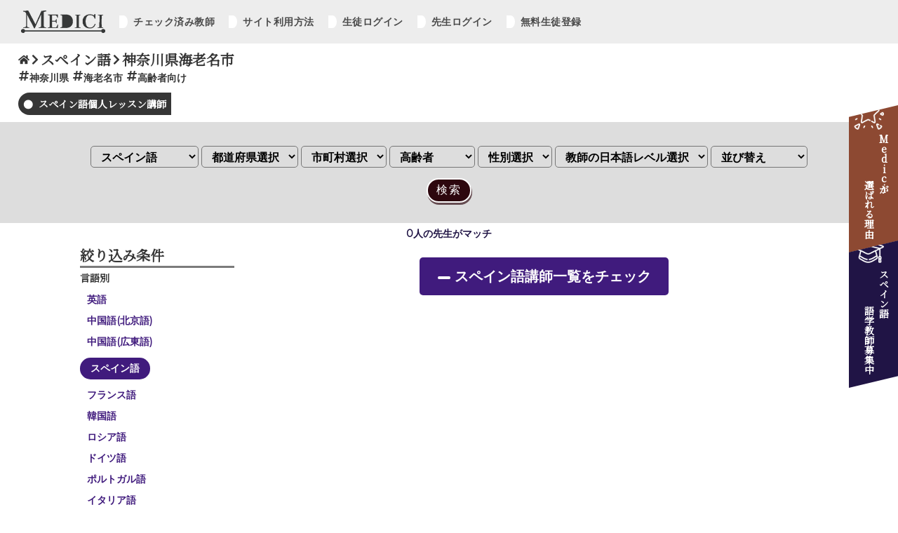

--- FILE ---
content_type: text/html; charset=UTF-8
request_url: https://medicihiroba.com/language/t_list.php?language=%E3%82%B9%E3%83%9A%E3%82%A4%E3%83%B3%E8%AA%9E&pref=%E7%A5%9E%E5%A5%88%E5%B7%9D%E7%9C%8C&city=%E6%B5%B7%E8%80%81%E5%90%8D%E5%B8%82&target=%E9%AB%98%E9%BD%A2%E8%80%85
body_size: 57556
content:

<!DOCTYPE html>
<html lang="ja">
<head>
  <meta charset="utf-8">
      <title>【シニア向け】神奈川県海老名市の初心者も安心なスペイン語講師を紹介｜Medici</title>
    <meta name="description" content="神奈川県海老名市でシニアへの個人レッスンが可能なスペイン語講師をご紹介。Mediciは神奈川県海老名市でシニアへのスペイン語をカフェや自宅（家庭教師）やオンラインで学べる個人のネイティブ先生を何人でも好きなだけ選べるサービスです。講師とは個人契約のため総額費用は語学スクールの1/2~1/3。">
    <meta name="viewport" content="width=device-width, initial-scale=1">
  <!-- favicon -->
  <link rel="icon" href="cssfiles/image/favicon.ico" id="favicon">
  <link rel="apple-touch-icon" sizes="180x180" href="cssfiles/image/apple-touch-icon-180x180.png">
  <!-- css -->
  <link rel="stylesheet" type="text/css" href="cssfiles/application.css"/>
  <link rel="stylesheet" type="text/css" href="cssfiles/teacher2_renew.css"/>
  <!-- google fonts -->
  <link rel="preconnect" href="https://fonts.gstatic.com">
  <link href="https://fonts.googleapis.com/css2?family=Kiwi+Maru&family=Montserrat&display=swap" rel="stylesheet">
  <link href="https://fonts.googleapis.com/css2?family=Noto+Serif+JP&display=swap" rel="stylesheet">
</head>

<body>
<section id="wrap">
  <!-- Google tag (gtag.js) -->
  <script async src="https://www.googletagmanager.com/gtag/js?id=UA-64095900-1"></script>
  <script>
    window.dataLayer = window.dataLayer || [];
    function gtag(){dataLayer.push(arguments);}
    gtag('js', new Date());

    gtag('config', 'UA-64095900-1');
  </script>

<!-- ヘッダー -->
<header>
    <nav class="g-nav">
        <ul class="navbar fontFamilyMontserrat">
        <li class="homeButton"><a href="../toppage_lt.html"><img src="/medichiHirobaImage/mediciHirobaLogo.png" alt="mediciHirobaLogo"></a></li>
        <div class="menus">
            <li class="menu">
              <a href="user/u_check_l.php"> チェック済み教師</a>
            </li>
            <li class="menu">
              <a href="#medici_0"> サイト利用方法</a>
            </li>
                          <li class="menu">
                <a href="user/userNin.php"> 生徒ログイン</a>
              </li>
              <li class="menu">
                <a href="teacher/teacherNin.php"> 先生ログイン</a>
              </li>
              <li class="menu">
                <a href="user/u_register.php"> 無料生徒登録</a>
              </li>
                    </div>
        </ul>
    </nav>
</header>
<!-- スマホ版ヘッダー -->
<div id="spHeader">
    <div class="mediciHirobaLogo">
      <a href="../toppage_lt.html"><img src="/medichiHirobaImage/mediciHirobaLogo.png" alt="mediciHirobaLogo"><h6>（サイトトップ）</h6></a>
    </div>
    <nav class="spG-nav">
            <div class="inner fontFamilyMontserrat">
                <ul>
                    <li class="menu">
                        <a href="user/u_check_l.php"><h3><img src="/private_teacherImage/fa-minus.png" alt="" class="fontAwesomeIcon"> チェック済み教師</h3></a>
                    </li>
                    <li class="menu">
                        <a href="#medici_0"><h3><img src="/private_teacherImage/fa-minus.png" alt="" class="fontAwesomeIcon"> サイト利用方法</h3></a>
                    </li>
                                          <li class="menu">
                          <a href="user/userNin.php"><h3><img src="/private_teacherImage/fa-minus.png" alt="" class="fontAwesomeIcon"> 生徒ログイン</h3></a>
                      </li>
                      <li class="menu">
                          <a href="teacher/teacherNin.php"><h3><img src="/private_teacherImage/fa-minus.png" alt="" class="fontAwesomeIcon"> 先生ログイン</h3></a>
                      </li>
                      <li class="menu">
                          <a href="user/u_register.php"><h3><img src="/private_teacherImage/fa-minus.png" alt="" class="fontAwesomeIcon"> 無料生徒登録</h3></a>
                      </li>
                      <li class="home">
                          <a href="../toppage_lt.html"><h3><img src="/private_teacherImage/fa-home.png" alt="" class="fontAwesomeIcon"> ホーム</h3></a>
                      </li>
                                    </ul>
            </div>
    </nav>
    <div class="toggle_btnBg"></div>
    <div class="toggle_btn">
        <span></span>
        <span></span>
        <span></span>
    </div>
    <div id="mask"></div>
</div>

  <!-- 語学教師　MeeCoo宣伝 -->
  <section class="topMeecooAdSection" id="topMeecooAdSection">
    <a href="https://mee-coo.com" target="_blank">
      <img src="cssfiles/image/meecoo_adImg.png" alt="オンラインレッスン講師一覧">
    </a>
  </section>

  <!-- ページトップへ飛ぶボタン -->
  <div id="pageTop"><a href="#"></a></div>

  <!-- 語学教師教師一覧　タイトル -->
  <section class="teacherlistTitleSection">
    <div class="pagePosition">
      <a href="/toppage_lt.html"><h4><img src="../../private_teacherImage/fa-home.png" alt="" class="fontAwesomeIcon fontAwesomeIconHome"></h4></a>
      <h4><img src="../../private_teacherImage/fa-right.png" alt="" class="fontAwesomeIcon"></h4>
      <h4>スペイン語</h4>
              <h4><img src="../../private_teacherImage/fa-right.png" alt="" class="fontAwesomeIcon"></h4>
        <h4>神奈川県海老名市</h4>
          </div>
    <div class="pageFilter fontFamilyMontserrat">
              <h5><img src="../../private_teacherImage/fa-hashtag.png" alt="" class="fontAwesomeIcon">神奈川県</h5>
                    <h5><img src="../../private_teacherImage/fa-hashtag.png" alt="" class="fontAwesomeIcon">海老名市</h5>
                                <h5><img src="../../private_teacherImage/fa-hashtag.png" alt="" class="fontAwesomeIcon">高齢者向け</h5>
          </div>
    <h1>スペイン語個人レッスン講師</h1>
  </section>

  <!-- 語学教師　教師一覧　サーチボックス -->
  <section class="teacherlistSearchBoxSection">
    <input type="checkbox" id="label2" />
    <label for="label2" class="fontFamilyMontserrat">検索条件を指定<img src="../private_teacherImage/fa-filter.png" alt="" class="fontAwesomeIcon"></label>
    <div class="hidden_show2">
      <!--プルダウン表示部分ここから-->
      <div id="reserch0">
        <br>
        <form class="styledForm" name="t_list" action="t_list2.php" method="get"/>
          <select name="language">
            <option value="">言語選択</option>
            <option value="英語・英会話" >英語</option>
            <option value="中国語(北京語)" >中国語(北京語)</option>
            <option value="中国語(広東語)" >中国語(広東語)</option>
            <option value="スペイン語" selected>スペイン語</option>
            <option value="フランス語" >フランス語</option>
            <option value="韓国語" >韓国語</option>
            <option value="ロシア語" >ロシア語</option>
            <option value="ドイツ語" >ドイツ語</option>
            <option value="ポルトガル語" >ポルトガル語</option>
            <option value="イタリア語" >イタリア語</option>
            <option value="ヒンディー語" >ヒンディー語</option>
            <option value="アラビア語" >アラビア語</option>
            <option value="ベンガル語" >ベンガル語</option>
            <option value="ベトナム語" >ベトナム語</option>
            <option value="ジャワ語" >ジャワ語</option>
            <option value="トルコ語" >トルコ語</option>
            <option value="モンゴル語" >モンゴル語</option>
            <option value="ポーランド語" >ポーランド語</option>
            <option value="チェコ語" >チェコ語</option>
            <option value="インドネシア語" >インドネシア語</option>
            <option value="マレーシア語" >マレーシア語</option>
            <option value="フィリピノ語" >フィリピノ語</option>
            <option value="タイ語" >タイ語</option>
            <option value="ラオス語" >ラオス語</option>
            <option value="カンボジア語" >カンボジア語</option>
            <option value="ビルマ語" >ビルマ語</option>
            <option value="ウルドゥー語" >ウルドゥー語</option>
            <option value="ペルシア語" >ペルシア語</option>
            <option value="その他" >その他</option>
          </select>
          <select id="area_pref" name="pref">
            <option value="">都道府県選択</option>
          </select>
          <select id="area_city" name="city">
            <option value="" >市町村選択</option>
          </select>
          <select name="target">
          <option value="" >対象者選択</option>
            <option value="子供" >子供</option>
            <option value="中学生" >中学生</option>
            <option value="高校生" >高校生</option>
            <option value="大学生" >大学生</option>
            <option value="社会人" >社会人</option>
            <option value="高齢者" selected>高齢者</option>
          </select>
          <select name="sex_r">
            <option value="" >性別選択</option>
            <option value="男性" >男性</option>
            <option value="女性" >女性</option>
          </select>
          <select name="level_r" >
            <option value="" >教師の日本語レベル選択</option>
            <option value="teach" >日本語でレッスン可能</option>
          </select>
          <select name="rearrangement">
            <option value="">並び替え</option>
            <option value="price1" >料金が安い順</option>
            <option value="price2" >料金が高い順</option>
            <option value="no" >新着順</option>
          </select>
          <br>
          <input type="submit" value="検索" class="styledInputButton">
          <script src="https://ajax.googleapis.com/ajax/libs/jquery/1/jquery.min.js"></script>
          <script src="json/pref_city_puldown_t_list.js" type="text/javascript"></script>
        </form>
        <br>
      </div>
      <!--ここまで-->
    </div>
  </section>

  <!-- 語学教師　教師一覧　サーチ結果 -->
  <section class="teacherlistSearchResultSection fontFamilyMontserrat">
    <h5>0人の先生がマッチ</h5>
  </section>

  <!-- 語学教師　教師一覧　右fixedボタン　（選ばれる理由　&　語学教師募集） -->
  <section class="rightFixedButtonSection">
    <a href="#topWhyMediciSection" class="reasonButton">
      <h5><span>Medici</span>が</h5>
      <h5>選ばれる理由</h5>
    </a>
          <a href="toppage/toppage_lt4.php?language=%E3%82%B9%E3%83%9A%E3%82%A4%E3%83%B3%E8%AA%9E"class="recruitButton">
            <h5>スペイン語 </h5>
        <h5>語学教師募集中</h5>
      </a>
  </section>


  <!-- 語学講師　講師一覧　デスクトップ版　リンク式フィルター検索 -->
  <section class="teacherlistIndexAndLinkSection">
    <section class="teacherlistDesktopLinkSection">
      <h4>絞り込み条件</h4>
      <h5 class="subTitle">言語別</h5>
      <div class="desktopLinkScrollBox" style="height:34rem;">
                  <a href="t_list.php?language=英語・英会話&pref=神奈川県&city=海老名市" class="checkboxStyle ">
            英語
          </a>
          <a href="t_list.php?language=中国語(北京語)&pref=神奈川県&city=海老名市" class="checkboxStyle ">
            中国語(北京語)
          </a>
          <a href="t_list.php?language=中国語(広東語)&pref=神奈川県&city=海老名市" class="checkboxStyle ">
            中国語(広東語)
          </a>
          <a href="t_list.php?language=スペイン語&pref=神奈川県&city=海老名市" class="checkboxStyle checked">
            スペイン語
          </a>
          <a href="t_list.php?language=フランス語&pref=神奈川県&city=海老名市" class="checkboxStyle ">
            フランス語
          </a>
          <a href="t_list.php?language=韓国語&pref=神奈川県&city=海老名市" class="checkboxStyle ">
            韓国語
          </a>
          <a href="t_list.php?language=ロシア語&pref=神奈川県&city=海老名市" class="checkboxStyle ">
            ロシア語
          </a>
          <a href="t_list.php?language=ドイツ語&pref=神奈川県&city=海老名市" class="checkboxStyle ">
            ドイツ語
          </a>
          <a href="t_list.php?language=ポルトガル語&pref=神奈川県&city=海老名市" class="checkboxStyle ">
            ポルトガル語
          </a>
          <a href="t_list.php?language=イタリア語&pref=神奈川県&city=海老名市" class="checkboxStyle ">
            イタリア語
          </a>
          <a href="t_list.php?language=ヒンディー語&pref=神奈川県&city=海老名市" class="checkboxStyle ">
            ヒンディー語
          </a>
          <a href="t_list.php?language=アラビア語&pref=神奈川県&city=海老名市" class="checkboxStyle ">
            アラビア語
          </a>
          <a href="t_list.php?language=ベンガル語&pref=神奈川県&city=海老名市" class="checkboxStyle ">
            ベンガル語
          </a>
          <a href="t_list.php?language=ベトナム語&pref=神奈川県&city=海老名市" class="checkboxStyle ">
            ベトナム語
          </a>
          <a href="t_list.php?language=ジャワ語&pref=神奈川県&city=海老名市" class="checkboxStyle ">
            ジャワ語
          </a>
          <a href="t_list.php?language=トルコ語&pref=神奈川県&city=海老名市" class="checkboxStyle ">
            トルコ語
          </a>
          <a href="t_list.php?language=モンゴル語&pref=神奈川県&city=海老名市" class="checkboxStyle ">
            モンゴル語
          </a>
          <a href="t_list.php?language=ポーランド語&pref=神奈川県&city=海老名市" class="checkboxStyle ">
            ポーランド語
          </a>
          <a href="t_list.php?language=チェコ語&pref=神奈川県&city=海老名市" class="checkboxStyle ">
            チェコ語
          </a>
          <a href="t_list.php?language=インドネシア語&pref=神奈川県&city=海老名市" class="checkboxStyle ">
            インドネシア語
          </a>
          <a href="t_list.php?language=マレーシア語&pref=神奈川県&city=海老名市" class="checkboxStyle ">
            マレーシア語
          </a>
          <a href="t_list.php?language=フィリピノ語&pref=神奈川県&city=海老名市" class="checkboxStyle ">
            フィリピノ語
          </a>
          <a href="t_list.php?language=タイ語&pref=神奈川県&city=海老名市" class="checkboxStyle ">
            タイ語
          </a>
          <a href="t_list.php?language=ラオス語&pref=神奈川県&city=海老名市" class="checkboxStyle ">
            ラオス語
          </a>
          <a href="t_list.php?language=カンボジア語&pref=神奈川県&city=海老名市" class="checkboxStyle ">
            カンボジア語
          </a>
          <a href="t_list.php?language=ビルマ語&pref=神奈川県&city=海老名市" class="checkboxStyle ">
            ビルマ語
          </a>
          <a href="t_list.php?language=ウルドゥー語&pref=神奈川県&city=海老名市" class="checkboxStyle ">
            ウルドゥー語
          </a>
          <a href="t_list.php?language=ペルシア語&pref=神奈川県&city=海老名市" class="checkboxStyle ">
            ペルシア語
          </a>
          <a href="t_list.php?language=その他の外国語&pref=神奈川県&city=海老名市" class="checkboxStyle ">
            その他
          </a>
              </div>

      <br>
      <h5 class="subTitle">対象者</h5>
              <a href="t_list.php?language=スペイン語&pref=神奈川県&city=海老名市&target=子供" class="checkboxStyle ">
          子供
        </a>
        <a href="t_list.php?language=スペイン語&pref=神奈川県&city=海老名市&target=中学生" class="checkboxStyle ">
          中学生
        </a>
        <a href="t_list.php?language=スペイン語&pref=神奈川県&city=海老名市&target=高校生" class="checkboxStyle ">
          高校生
        </a>
        <a href="t_list.php?language=スペイン語&pref=神奈川県&city=海老名市&target=大学生" class="checkboxStyle ">
          大学生
        </a>
        <a href="t_list.php?language=スペイン語&pref=神奈川県&city=海老名市&target=社会人" class="checkboxStyle ">
          社会人
        </a>
        <a href="t_list.php?language=スペイン語&pref=神奈川県&city=海老名市&target=高齢者" class="checkboxStyle checked">
          シニア
        </a>
            <br>
      <!--
        <h5 class="subTitle">教師の日本語レベル</h5>
          <a href="#" class="checkboxStyle">
            日本語でレッスン可能
          </a>
      -->

      <!-- できないことが判明
        <h5 class="subTitle">性別</h5>
        <a href="#" class="checkboxStyle checked">
          男性
        </a>
        <a href="#" class="checkboxStyle">
          女性
        </a>
      -->

      <br>
      <h5 class="subTitle">都道府県</h5>
      <div class="desktopLinkScrollBox">
        <h6>北海道・東北</h6>
        <a href="t_list.php?language=スペイン語&pref=北海道" class="checkboxStyle ">
          北海道
        </a>
        <a href="t_list.php?language=スペイン語&pref=青森県" class="checkboxStyle ">
          青森県
        </a>
        <a href="t_list.php?language=スペイン語&pref=岩手県" class="checkboxStyle ">
          岩手県
        </a>
        <a href="t_list.php?language=スペイン語&pref=宮城県" class="checkboxStyle ">
          宮城県
        </a>
        <a href="t_list.php?language=スペイン語&pref=秋田県" class="checkboxStyle ">
          秋田県
        </a>
        <a href="t_list.php?language=スペイン語&pref=山形県" class="checkboxStyle ">
          山形県
        </a>
        <a href="t_list.php?language=スペイン語&pref=福島県" class="checkboxStyle ">
          福島県
        </a>
        <h6>関東</h6>
        <a href="t_list.php?language=スペイン語&pref=東京都" class="checkboxStyle ">
          東京都
        </a>
        <a href="t_list.php?language=スペイン語&pref=神奈川県" class="checkboxStyle checked">
          神奈川県
        </a>
        <a href="t_list.php?language=スペイン語&pref=千葉県" class="checkboxStyle ">
          千葉県
        </a>
        <a href="t_list.php?language=スペイン語&pref=埼玉県" class="checkboxStyle ">
          埼玉県
        </a>
        <a href="t_list.php?language=スペイン語&pref=茨城県" class="checkboxStyle ">
          茨城県
        </a>
        <a href="t_list.php?language=スペイン語&pref=栃木県" class="checkboxStyle ">
          栃木県
        </a>
        <a href="t_list.php?language=スペイン語&pref=群馬県" class="checkboxStyle ">
          群馬県
        </a>
        <h6>中部</h6>
        <a href="t_list.php?language=スペイン語&pref=新潟県" class="checkboxStyle ">
          新潟県
        </a>
        <a href="t_list.php?language=スペイン語&pref=富山県" class="checkboxStyle ">
          富山県
        </a>
        <a href="t_list.php?language=スペイン語&pref=石川県" class="checkboxStyle ">
          石川県
        </a>
        <a href="t_list.php?language=スペイン語&pref=福井県" class="checkboxStyle ">
          福井県
        </a>
        <a href="t_list.php?language=スペイン語&pref=山梨県" class="checkboxStyle ">
          山梨県
        </a>
        <a href="t_list.php?language=スペイン語&pref=長野県" class="checkboxStyle ">
          長野県
        </a>
        <a href="t_list.php?language=スペイン語&pref=岐阜県" class="checkboxStyle ">
          岐阜県
        </a>
        <a href="t_list.php?language=スペイン語&pref=静岡県" class="checkboxStyle ">
          静岡県
        </a>
        <a href="t_list.php?language=スペイン語&pref=愛知県" class="checkboxStyle ">
          愛知県
        </a>
        <h6>近畿</h6>
        <a href="t_list.php?language=スペイン語&pref=三重県" class="checkboxStyle ">
          三重県
        </a>
        <a href="t_list.php?language=スペイン語&pref=滋賀県" class="checkboxStyle ">
          滋賀県
        </a>
        <a href="t_list.php?language=スペイン語&pref=京都府" class="checkboxStyle ">
          京都府
        </a>
        <a href="t_list.php?language=スペイン語&pref=大阪府" class="checkboxStyle ">
          大阪府
        </a>
        <a href="t_list.php?language=スペイン語&pref=兵庫県" class="checkboxStyle ">
          兵庫県
        </a>
        <a href="t_list.php?language=スペイン語&pref=奈良県" class="checkboxStyle ">
          奈良県
        </a>
        <a href="t_list.php?language=スペイン語&pref=和歌山県" class="checkboxStyle ">
          和歌山県
        </a>
        <h6>九州・沖縄</h6>
        <a href="t_list.php?language=スペイン語&pref=佐賀県" class="checkboxStyle ">
          佐賀県
        </a>
        <a href="t_list.php?language=スペイン語&pref=長崎県" class="checkboxStyle ">
          長崎県
        </a>
        <a href="t_list.php?language=スペイン語&pref=熊本県" class="checkboxStyle ">
          熊本県
        </a>
        <a href="t_list.php?language=スペイン語&pref=大分県" class="checkboxStyle ">
          大分県
        </a>
        <a href="t_list.php?language=スペイン語&pref=宮崎県" class="checkboxStyle ">
          宮崎県
        </a>
        <a href="t_list.php?language=スペイン語&pref=鹿児島県" class="checkboxStyle ">
          鹿児島県
        </a>
        <a href="t_list.php?language=スペイン語&pref=沖縄県" class="checkboxStyle ">
          沖縄県
        </a>
      </div>

      <br>
                      <h5 class="subTitle" style="border-top: 1px solid #d0d0d0;">市区町村</h5>
        <div class="desktopLinkScrollBox">
                                                          <a href="t_list.php?language=スペイン語&pref=神奈川県&city=横浜市" class="checkboxStyle ">
                横浜市              </a>
                                                <a href="t_list.php?language=スペイン語&pref=神奈川県&city=川崎市" class="checkboxStyle ">
                川崎市              </a>
                                                <a href="t_list.php?language=スペイン語&pref=神奈川県&city=相模原市" class="checkboxStyle ">
                相模原市              </a>
                                                <a href="t_list.php?language=スペイン語&pref=神奈川県&city=横須賀市" class="checkboxStyle ">
                横須賀市              </a>
                                                <a href="t_list.php?language=スペイン語&pref=神奈川県&city=平塚市" class="checkboxStyle ">
                平塚市              </a>
                                                <a href="t_list.php?language=スペイン語&pref=神奈川県&city=鎌倉市" class="checkboxStyle ">
                鎌倉市              </a>
                                                <a href="t_list.php?language=スペイン語&pref=神奈川県&city=藤沢市" class="checkboxStyle ">
                藤沢市              </a>
                                                <a href="t_list.php?language=スペイン語&pref=神奈川県&city=小田原市" class="checkboxStyle ">
                小田原市              </a>
                                                <a href="t_list.php?language=スペイン語&pref=神奈川県&city=茅ヶ崎市" class="checkboxStyle ">
                茅ヶ崎市              </a>
                                                <a href="t_list.php?language=スペイン語&pref=神奈川県&city=逗子市" class="checkboxStyle ">
                逗子市              </a>
                                                <a href="t_list.php?language=スペイン語&pref=神奈川県&city=三浦市" class="checkboxStyle ">
                三浦市              </a>
                                                <a href="t_list.php?language=スペイン語&pref=神奈川県&city=秦野市" class="checkboxStyle ">
                秦野市              </a>
                                                <a href="t_list.php?language=スペイン語&pref=神奈川県&city=厚木市" class="checkboxStyle ">
                厚木市              </a>
                                                <a href="t_list.php?language=スペイン語&pref=神奈川県&city=大和市" class="checkboxStyle ">
                大和市              </a>
                                                <a href="t_list.php?language=スペイン語&pref=神奈川県&city=伊勢原市" class="checkboxStyle ">
                伊勢原市              </a>
                                                <a href="t_list.php?language=スペイン語&pref=神奈川県&city=海老名市" class="checkboxStyle checked">
                海老名市              </a>
                                                <a href="t_list.php?language=スペイン語&pref=神奈川県&city=座間市" class="checkboxStyle ">
                座間市              </a>
                                                <a href="t_list.php?language=スペイン語&pref=神奈川県&city=南足柄市" class="checkboxStyle ">
                南足柄市              </a>
                                                <a href="t_list.php?language=スペイン語&pref=神奈川県&city=綾瀬市" class="checkboxStyle ">
                綾瀬市              </a>
                                                <a href="t_list.php?language=スペイン語&pref=神奈川県&city=葉山町" class="checkboxStyle ">
                葉山町              </a>
                                                <a href="t_list.php?language=スペイン語&pref=神奈川県&city=寒川町" class="checkboxStyle ">
                寒川町              </a>
                                                <a href="t_list.php?language=スペイン語&pref=神奈川県&city=大磯町" class="checkboxStyle ">
                大磯町              </a>
                                                <a href="t_list.php?language=スペイン語&pref=神奈川県&city=二宮町" class="checkboxStyle ">
                二宮町              </a>
                                                <a href="t_list.php?language=スペイン語&pref=神奈川県&city=中井町" class="checkboxStyle ">
                中井町              </a>
                                                <a href="t_list.php?language=スペイン語&pref=神奈川県&city=大井町" class="checkboxStyle ">
                大井町              </a>
                                                <a href="t_list.php?language=スペイン語&pref=神奈川県&city=松田町" class="checkboxStyle ">
                松田町              </a>
                                                <a href="t_list.php?language=スペイン語&pref=神奈川県&city=山北町" class="checkboxStyle ">
                山北町              </a>
                                                <a href="t_list.php?language=スペイン語&pref=神奈川県&city=開成町" class="checkboxStyle ">
                開成町              </a>
                                                <a href="t_list.php?language=スペイン語&pref=神奈川県&city=箱根町" class="checkboxStyle ">
                箱根町              </a>
                                                <a href="t_list.php?language=スペイン語&pref=神奈川県&city=真鶴町" class="checkboxStyle ">
                真鶴町              </a>
                                                <a href="t_list.php?language=スペイン語&pref=神奈川県&city=湯河原町" class="checkboxStyle ">
                湯河原町              </a>
                                                <a href="t_list.php?language=スペイン語&pref=神奈川県&city=愛川町" class="checkboxStyle ">
                愛川町              </a>
                                                <a href="t_list.php?language=スペイン語&pref=神奈川県&city=清川村" class="checkboxStyle ">
                清川村              </a>
                              </div>
        <br>
            <!-- sessionのためできない
        <h5 class="subTitle">並び替え</h5>
        <a href="#" class="checkboxStyle checked">
          ログイン順
        </a>
        <a href="#" class="checkboxStyle">
          新着順
        </a>
        <a href="#" class="checkboxStyle">
          料金が安い順
        </a>
        <a href="#" class="checkboxStyle">
          料金が高い順
        </a>
      -->
    </section>

    
      <section class="teacherlistIndexTotal0Section">
        <a href="t_list.php?language=スペイン語" class="fontFamilyMontserrat toIndexTeacherButton">スペイン語講師一覧をチェック</a>
      </section>

    
  </section>


  <br>
  <table class='medici_0_table'>
    <tr>
    <td>　　　　　</td><td>　　　　　</td>    </tr>
  </table>
  <br>

  <!-- 語学教師　教師一覧　サイト利用方法 -->
  <section class="topHowToUseSection" id="medici_0">
    <div class="sectionTitle">
      <span class="sectionTitleLine"></span>
      <h2>サイト利用方法</h2>
    </div>
    <div class="howtouseSteps">
      <!-- ステップ１ -->
      <div class="step step1">
        <img src="/private_teacherImage/howtouseStep1.png" alt="" class="stepImg">
        <div class="stepNumber">
          <h6 class="fontFamilyMontserrat">STEP</h6>
          <h4 class="fontFamilyMontserrat">01</h4>
        </div>
        <div class="stepContent">
          <h4>語学教師を探す</h4>
          <p>自宅近くの語学教師をチェック。<br>
            指導内容やレッスン料金を比較し条件にあった語学教師を見つけましょう。</p>
        </div>
      </div>
      <!-- ステップ２ -->
      <div class="step step2">
        <img src="/private_teacherImage/howtouseStep2.png" alt="" class="stepImg">
        <div class="stepNumber">
          <h6 class="fontFamilyMontserrat">STEP</h6>
          <h4 class="fontFamilyMontserrat">02</h4>
        </div>
        <div class="stepContent">
          <h4>かんたん無料生徒登録</h4>
          <p>語学教師に問い合わせを行うには初めに生徒登録が必要です。</p>
          <a href="/language/user/u_register.php" class="fontFamilyMontserrat"><img src="/private_teacherImage/fa-minus.png" alt="" class="fontAwesomeIcon"> 無料生徒登録はこちら</a>
        </div>
      </div>
      <!-- ステップ３ -->
      <div class="step step3">
        <img src="/private_teacherImage/howtouseStep3.png" alt="" class="stepImg">
        <div class="stepNumber">
          <h6 class="fontFamilyMontserrat">STEP</h6>
          <h4 class="fontFamilyMontserrat">03</h4>
        </div>
        <div class="stepContent">
          <h4>語学教師へ問い合わせ</h4>
          <p>生徒登録後、気に入った語学教師にレッスンをしてもらえるか問い合わせをしましょう。<br>
            各先生への最初の問い合わせメッセージは無料でお送りいただけます。</p>
        </div>
      </div>
      <!-- ステップ４ -->
      <div class="step step4">
        <img src="/private_teacherImage/howtouseStep4.png" alt="" class="stepImg">
        <div class="stepNumber">
          <h6 class="fontFamilyMontserrat">STEP</h6>
          <h4 class="fontFamilyMontserrat">04</h4>
        </div>
        <div class="stepContent">
          <h4>語学教師から返答をもらう</h4>
          <p>問い合わせた語学教師からレッスン可能かどうかの返信が来ます。<br>
            レッスンを引き受けるとの返信であれば本会員登録を行い、連絡先の交換や希望の体験レッスン日を返信しましょう。<br>
            <br>
            もし引き受けできないとの返事の場合は他の先生にお問い合わせしましょう。</p>
        </div>
      </div>
      <!-- ステップ５ -->
      <div class="step step5">
        <img src="/private_teacherImage/howtouseStep5.png" alt="" class="stepImg">
        <div class="stepNumber">
          <h6 class="fontFamilyMontserrat">STEP</h6>
          <h4 class="fontFamilyMontserrat">05</h4>
        </div>
        <div class="stepContent">
          <h4>本会員登録（有料）</h4>
          <p>連絡先の交換や体験レッスン日を決めるにあたって、先生とメッセージ交換をするには本会員登録が必要です。<br>
            <br>
            本会員は［4,980円／60日間］で先生に返信のメッセージが送れます。</p>
        </div>
      </div>
      <!-- ステップ６ -->
      <div class="step step6">
        <img src="/private_teacherImage/howtouseStep6.png" alt="" class="stepImg">
        <div class="stepNumber">
          <h6 class="fontFamilyMontserrat">STEP</h6>
          <h4 class="fontFamilyMontserrat">06</h4>
        </div>
        <div class="stepContent">
          <h4>体験レッスンを行う</h4>
          <p>体験レッスンを行った先生とのその後のやりとりは当サイトを通す必要はございません。<br>
            連絡先を交換し次回のレッスン日を先生と直接決めましょう。</p>
        </div>
      </div>
    </div>
    <div class="aboutOurFee">
      <h5>【当サイトの利用料金に関して】</h5>
      <h5>
        語学教師からのメッセージに返信するには［4,980円／60日間］発生いたします。<br>
        入会費、年会費等は一切発生いたしません。<br>
        <br>
        お支払方法：クレジットカード、銀行振込対応<br>
        ※お客様のクレジットカード情報に関しましては<br>
        国内最大手の決済代行会社（GMOペイメントゲートウェイ株式会社）にて厳重に管理されます。
      </h5>
    </div>
  </section>


  <!-- 語学教師　教師一覧　なぜMediciか？ -->
  <section class="topWhyMediciSection" id="topWhyMediciSection">
    <div class="sectionTitle">
      <span class="sectionTitleLine"></span>
      <h2>なぜMediciか？</h2>
    </div>
    <div class="whyMedici3Reasons">
      <div class="whyMediciReason">
        <img src="/private_teacherImage/whyMediciReason1.png" alt="">
        <h4>圧倒的に安い<br>
          レッスン費用・サイト利用料</h4>
        <h5>
          Mediciでは仲介手数料が一切かかりません。（サイト利用料として4,980円/60日間が必要です。）<br>
          語学教師との個人契約による個人レッスンですので、入会費・年会費も発生いたしません。
        </h5>
      </div>
      <div class="whyMediciReason">
        <img src="/private_teacherImage/whyMediciReason2.png" alt="">
        <h4>納得いくまで<br>
          語学教師を選べる</h4>
        <h5>
          本会員登録をすれば、登録している語学教師に60日間メッセージをお送り頂くことができ、体験レッスンで実際の指導を体験いただけます。<br>
          ※教師への最初の問い合わせは無料です。
        </h5>
      </div>
    </div>
    <div class="whyPrivateLesson">
      <input type="checkbox" id="label1" />
      <label for="label1">どうして個人契約の語学教師なのか？</label>
      <div style="display: none;" class="hidden_show">
        <!--プルダウン表示部分ここから-->
          <h4 class="title">どうして個人契約の語学教師だと<br>
            レッスン料金が安いのに教師の質は高いの？</h4>
          <div class="whyPrivateLesson2Reasons">
            <div class="whyPrivateLessonReason">
              <h4>理由１.</h4>
              <img src="/private_teacherImage/whyPrivateLessonReason1.png" alt="">
              <h4 class="reason">モチベーションの高い教師が多い</h4>
              <p>Mediciでは仲介手数料がかかりません。（サイト利用料として4,980円/60日間が必要）<br>
                仲介手数料がかからない分、レッスン料金の100パーセントが教師側に反映され、教師のモチベーションアップにも繋がっています。</p>
              <br>
              <span><p>教師のモチベーションがアップ<br>
                ＋<br>
                他社より安いレッスン料金を実現<br>
                （レッスン料金は教師毎に異なります。）</p></span>
            </div>
            <div class="whyPrivateLessonReason">
              <h4>理由２.</h4>
              <img src="/private_teacherImage/whyPrivateLessonReason2.png" alt="">
              <h4 class="reason">教師同士の競争がある分、指導水準が高い</h4>
              <p>Mediciでは体験レッスンで指導を体験した後、気に入った教師と本契約を交わすことを前提としています。<br>
                教師側は数ある教師の中から選ばれるため、日々指導の質を向上させる努力をしています。<br>
                また生徒側も納得いくまで、自分に合った教師を探すことができます。</p>
              <br>
              <span><p>モチべーションが高く、質の高い教師が<br>
                あなたをお待ちしています。</p></span>
            </div>
          </div>
        <!--ここまで-->
      </div>
    </div>
  </section>




  <div class="footer"><br>
    <table class="footer_table">
        <tr>
            <td><b><a href="teacher_list3.php">レッスン言語一覧</a></b></td>
        </tr>
        <tr>
            <td>
                <table class="footer_table2">
                <tr>
                    <td><a href="t_list2.php?language=%e8%8b%b1%e8%aa%9e%e3%83%bb%e8%8b%b1%e4%bc%9a%e8%a9%b1">英語・英会話</a></td>
                    <td><a href="t_list2.php?language=%e4%b8%ad%e5%9b%bd%e8%aa%9e">中国語</a></td>
                    <td><a href="t_list2.php?language=%e3%82%b9%e3%83%9a%e3%82%a4%e3%83%b3%e8%aa%9e">スペイン語</a></td>
                    <td><a href="t_list2.php?language=%e3%82%a4%e3%83%b3%e3%83%89%e3%83%8d%e3%82%b7%e3%82%a2%e8%aa%9e">インドネシア語</a></td>
                    </tr>
                    <tr>
                    <td><a href="t_list2.php?language=%e3%83%95%e3%83%a9%e3%83%b3%e3%82%b9%e8%aa%9e">フランス語</a></td>
                    <td><a href="t_list2.php?language=%e9%9f%93%e5%9b%bd%e8%aa%9e">韓国語</a></td>
                    <td><a href="t_list2.php?language=%e3%83%ad%e3%82%b7%e3%82%a2%e8%aa%9e">ロシア語</a></td>
                    <td><a href="t_list2.php?language=%e3%83%95%e3%82%a3%e3%83%aa%e3%83%94%e3%83%8e%e8%aa%9e">フィリピノ語</a></td>
                    </tr>
                    <tr>
                    <td><a href="t_list2.php?language=%e3%83%89%e3%82%a4%e3%83%84%e8%aa%9e">ドイツ語</a></td>
                    <td><a href="t_list2.php?language=%e3%83%9d%e3%83%ab%e3%83%88%e3%82%ac%e3%83%ab%e8%aa%9e">ポルトガル語</a></td>
                    <td><a href="t_list2.php?language=%e3%82%a4%e3%82%bf%e3%83%aa%e3%82%a2%e8%aa%9e">イタリア語</a></td>
                    <td><a href="t_list2.php?language=%e3%82%ab%e3%83%b3%e3%83%9c%e3%82%b8%e3%82%a2%e8%aa%9e">カンボジア語</a></td>
                    </tr>
                    <tr>
                    <td><a href="t_list2.php?language=%e3%83%92%e3%83%b3%e3%83%87%e3%82%a3%e3%83%bc%e8%aa%9e">ヒンディー語</a></td>
                    <td><a href="t_list2.php?language=%e3%82%a2%e3%83%a9%e3%83%93%e3%82%a2%e8%aa%9e">アラビア語</a></td>
                    <td><a href="t_list2.php?language=%e3%83%99%e3%83%b3%e3%82%ac%e3%83%ab%e8%aa%9e">ベンガル語</a></td>
                    <td><a href="t_list2.php?language=%e3%83%9a%e3%83%ab%e3%82%b7%e3%82%a2%e8%aa%9e">ペルシア語</a></td>
                    </tr>
                    <tr>
                    <td><a href="t_list2.php?language=%e3%83%99%e3%83%88%e3%83%8a%e3%83%a0%e8%aa%9e">ベトナム語</a></td>
                    <td><a href="t_list2.php?language=%e3%82%b8%e3%83%a3%e3%83%af%e8%aa%9e">ジャワ語</a></td>
                    <td><a href="t_list2.php?language=%e3%83%88%e3%83%ab%e3%82%b3%e8%aa%9e">トルコ語</a></td>
                    <td><a href="t_list2.php?language=%e3%83%a2%e3%83%b3%e3%82%b4%e3%83%ab%e8%aa%9e">モンゴル語</a></td>
                    </tr>
                    <tr>
                    <td><a href="t_list2.php?language=%e3%83%9d%e3%83%bc%e3%83%a9%e3%83%b3%e3%83%89%e8%aa%9e">ポーランド語</a></td>
                    <td><a href="t_list2.php?language=%e3%83%81%e3%82%a7%e3%82%b3%e8%aa%9e">チェコ語</a></td>
                    <td><a href="t_list2.php?language=%e3%83%a9%e3%82%aa%e3%82%b9%e8%aa%9e">ラオス語</a></td>
                    <td><a href="t_list2.php?language=%e3%83%9e%e3%83%ac%e3%83%bc%e3%82%b7%e3%82%a2%e8%aa%9e">マレーシア語</a></td>
                    </tr>
                    <tr>
                    <td><a href="t_list2.php?language=%e3%82%bf%e3%82%a4%e8%aa%9e">タイ語</a></td>
                    <td><a href="t_list2.php?language=%e3%83%93%e3%83%ab%e3%83%9e%e8%aa%9e">ビルマ語</a></td>
                    <td><a href="t_list2.php?language=%e3%82%a6%e3%83%ab%e3%83%89%e3%82%a5%e3%83%bc%e8%aa%9e">ウルドゥー語</a></td>
                    <td></td>
                    </tr>
                </table>
            </td>
        </tr>
    </table>
    <table class="footer_table">
        <tr>
            <td><b><a href="../">Medici広場</a></b></td>
        </tr>
        <tr>
            <td>
                <table class="footer_table3">
                <tr>
                    <td><a href="https://medici-corp.com/">会社情報</a></td>
                    <td><a href="https://mee-coo.com/">オンラインレッスン</a></td>
                    </tr>
                    <tr>
                    <td><a href="toppage/inquiry.php">お問い合わせ</a></td>
                    <td><a href="../toppage_lt.html">語学講師紹介</a></td>
                    </tr>
                    <tr>
                    <td><a href="toppage/terms_of_use.php">利用規約</a></td>
                    <td><a href="../toppage_pt.html">大学生家庭教師紹介</a></td>
                    </tr>
                    <tr>
                    <td><a href="toppage/common_question.php">よくある質問</a></td>
                    <td><a href="../rishiryu/">クイズサイト</a></td>
                    </tr>
                    <tr>
                    <td><a href="toppage/privacy_policy.php">プライバシーポリシー</a></td>
                    <td><a href="toppage/warning_list.php">注意事項</a></td>
                    </tr>
                    <tr>
                    <td><a href="toppage/transaction_act.php">特定商取引法に基づく表記</a></td>
                    </tr>
                    <tr>
                    <td>
                        <a href="http://twitter.com/share?url=https://medicihiroba.com/toppage_lt.html">
                        <img src="cssfiles/image/sns_twitter.jpg" class="sns_img" alt="medici">
                        </a>
                        <a href="http://www.facebook.com/share.php?u=https://medicihiroba.com/toppage_lt.html">
                        <img src="cssfiles/image/sns_facebook.jpg" class="sns_img" alt="medici">
                        </a>
                    </td>
                    </tr>
                </table>
            </td>
        </tr>
    </table>
    <footer class="footerArea2"><br>
        <h6>
        ©COPYRIGHT MEDICI LLC. ALL RIGHTS RESERVED
        </h6>
    </footer>
</div>
</section>
  <script src="../language/js/language.js"></script>

<!-- <div id="wrapper">

<div id="contents">

  <div id="medici_2" style="display:none"><br>
    <br><br>
    <h2 id="medici_2_h2">Mediciが選ばれる理由</h2>
    <br><br><br>
    <p class="medici_2_p"><b>❶<br>シニア向けスペイン語のレッスン料金が安い</b></p><br>
    <p class="medici_2_p2">神奈川県海老名市のシニア向けスペイン語家庭教師のレッスンを格安で紹介中<br><br>レッスンは神奈川県海老名市のシニア向けスペイン語家庭教師との個人契約による個人レッスンですので、<br>シニア向けスペイン語教室やスペイン語の語学学校で<br>スペイン語を学習する際に必要な入会費・年会費は一切発生いたしません。<br><span class="span1">（多くのシニア向け語学教室・学校では入会費・年会費・授業料の前払いとして数万〜数十万円かかります。）</span><br><br>また個人契約なので、神奈川県海老名市のシニア向けスペイン語家庭教師とのレッスン料金の中に業者に支払う仲介手数料が含まれないため、<br>家庭教師側もより安いレッスン料金を設定しております。<br><span class="span1">大手の家庭教師紹介サービスではお支払いしたレッスン料金の内、講師・家庭教師側に支払われるのは<br>たった30%~50%のみとなる場合があります。</span></p><br><br><br><br><br>


    <p class="medici_2_p"><b>❷<br>サイト利用料が圧倒的に安い</b></p><br>
    <p class="medici_2_p2">当サイトMediciではサイト利用料として、<span class="span2">1,980円</span>のみ発生いたします。<br>入会費・年会費等は一切発生いたしません。<br><span class="span1">他社の個人契約語学講師紹介サービスの多くが、家庭教師の連絡先の購入代金として3,000円以上が発生します。</span><br><br>利用料金を一度お支払い頂ければ、当サイトに登録している家庭教師に、<span class="span2">30日間</span>、<br>何人でも何通でも返信のメッセージをお送り頂くことが可能です。<br>入会費、年会費等は一切発生いたしません。<br><br>Mediciでは神奈川県海老名市のシニア向けスペイン語家庭教師が多数登録しております。<br>メッセージは神奈川県海老名市のシニア向け以外のスペイン語講師にもお送りいただけます<br><br><span class="span1">お支払方法：クレジットカード、銀行振込対応<br>※お客様のクレジットカード情報に関しましては<br>国内最大手の決済代行会社（GMOペイメントゲートウェイ株式会社）にて厳重に管理されます。</span></p><br><br><br><br><br>


    <p class="medici_2_p"><b>❸<br>納得いくまで<br>神奈川県海老名市のシニア向けスペイン語家庭教師を選べる</b></p><br>
    <p class="medici_2_p2">当サイトMediciにサイト利用料<span class="span2">1,980円</span>をお支払い頂ければ、<br>登録している神奈川県海老名市のシニア向けスペイン語家庭教師に<br><span class="span2">30日間</span>、何人でも何通でも返信メッセージをお送り頂くことが可能です。<br>メッセージは神奈川県海老名市のシニア向け以外のスペイン語講師にもお送りいただけます<br><br>他社の個人契約語学講師紹介サービスでは、3人の教師連絡先を取得するのに<br>⚪︎⚪︎⚪︎⚪︎円発生するというように人数単位で教師紹介料が発生するため、<br>納得いくまで多くの教師と連絡を取り合って、<br>自分に合った先生を選定することができません。<br><br>Mediciでは神奈川県海老名市のシニア向けスペイン語家庭教師が多数登録しておりますのでご納得いくまで多くのシニア向けスペイン語家庭教師と連絡を取り、教師を選定頂くことができます。</p><br><br><br><br><br>


    <p class="medici_2_p"><b>❹<br>シニア向け語学教師紹介料の支払い損がなくて安心</b></p><br>
    <p class="medici_2_p2">当サイトMediciではサイト利用料をお支払い頂く前に、<span class="span2">無料</span>で神奈川県海老名市のシニア向けスペイン語の各教師にレッスンを<br>受け付けてもらえるのかの確認メッセージをお送りすることができます。<br><br>また、弊社にサイト利用料（1,980円）をお支払い頂ければ、当サイトに登録している教師に<br>30日間、何人でも何通でも返信のメッセージをお送りすることが可能ですので<br>万一、当初予定していたスペイン語教師との個人レッスンが実施できなくなっても安心です。<br><br>Mediciでは神奈川県海老名市のシニア向けスペイン語家庭教師が<br>多数登録しておりますので、多数の講師にコンタクトを取ることが可能です。<br><br><span class="span1">他社の個人契約語学講師紹介サービスでは、教師の連絡先を入手できるだけですので、<br>神奈川県海老名市のスペイン語の教師側と連絡が取れなかったり、レッスンを引き受けてもらえないケースがあります。</span></p><br><br><br><br><br>


    <p class="medici_2_p"><b>❺<br>神奈川県海老名市の好きな場所でレッスンを受けられる</b></p><br>
    <p class="medici_2_p2">スペイン語を学ぼうと思い、神奈川県海老名市のスペイン語教室や神奈川県海老名市のスペイン語の語学学校に行った際は、<br>教室・学校のシニア向けカリキュラムに沿ったレッスンを受講することとなり、<br>必ずしも自身の希望に沿ったレッスンを受けられるとは限りません。<br><br>その点、個人レッスンですと、マンツーマンのレッスンであるため、<br>自分のペースに合った神奈川県海老名市のシニア向けスペイン語のレッスンを先生と相談しながら受けられます。<br>加えて場所の制約もないため、先生と相談の上、自宅近くのカフェなど<br>神奈川県海老名市の好きな場所でシニア向けスペイン語のマンツーマンのプライベート個人レッスンを受けられます。</p><br><br><br><br><br>

  </div>



  <div id="medici_0">



    <img src="cssfiles/image/13_senior_t.jpg" alt="中学生・高校生・大学生・高齢者" id="medici_0_img">    <br>
    <h1>
              <span class="span2">神奈川県海老名市のシニア向け<br>
        スペイン語の先生と個人レッスンを始めませんか？</span>
          </h1>


    <div class="medici_1">
              <a href="toppage/toppage_lt4.php?language=%E3%82%B9%E3%83%9A%E3%82%A4%E3%83%B3%E8%AA%9E">
              <table class='medici_1_table'>
          <tr>
            <td>
              <b>スペイン語教師募集中</b>
            </td>
          </tr>
        </table>
      </a>
    </div>


    <table class='medici_0_table'><tr><td>

      <div class="medici_1">
        <a href="../toppage_lt.html#medici_0">
          <table class='medici_1_table'>
            <tr>
              <td>
                <b>サイト利用方法</b>
              </td>
            </tr>
          </table>
        </a>
      </div>

    </td><td>

      <div class="medici_1">
        <a onclick="(function(){var e=document.getElementById('medici_2');e.style.display='block'})()">
          <table class='medici_1_table'>
            <tr>
              <td>
                <b>Mediciが選ばれる理由</b>
              </td>
            </tr>
          </table>
        </a>
      </div>

    </td></tr></table>

  </div>



  <div id="reserch0">
    <form name="t_list" action="t_list2.php" method="get">
      <select name="language">
        <option value="英語・英会話" >英語</option>
        <option value="中国語(北京語)" >中国語(北京語)</option>
        <option value="中国語(広東語)" >中国語(広東語)</option>
        <option value="スペイン語" selected>スペイン語</option>
        <option value="フランス語" >フランス語</option>
        <option value="韓国語" >韓国語</option>
        <option value="ロシア語" >ロシア語</option>
        <option value="ドイツ語" >ドイツ語</option>
        <option value="ポルトガル語" >ポルトガル語</option>
        <option value="イタリア語" >イタリア語</option>
        <option value="ヒンディー語" >ヒンディー語</option>
        <option value="アラビア語" >アラビア語</option>
        <option value="ベンガル語" >ベンガル語</option>
        <option value="ベトナム語" >ベトナム語</option>
        <option value="ジャワ語" >ジャワ語</option>
        <option value="トルコ語" >トルコ語</option>
        <option value="モンゴル語" >モンゴル語</option>
        <option value="ポーランド語" >ポーランド語</option>
        <option value="チェコ語" >チェコ語</option>
        <option value="インドネシア語" >インドネシア語</option>
        <option value="マレーシア語" >マレーシア語</option>
        <option value="フィリピノ語" >フィリピノ語</option>
        <option value="タイ語" >タイ語</option>
        <option value="ラオス語" >ラオス語</option>
        <option value="カンボジア語" >カンボジア語</option>
        <option value="ビルマ語" >ビルマ語</option>
        <option value="ウルドゥー語" >ウルドゥー語</option>
        <option value="ペルシア語" >ペルシア語</option>
        <option value="その他" >その他</option>
      </select>　　
      <select id="area_pref" name="pref">
        <option value="">都道府県選択</option>
      </select>　　
      <select id="area_city" name="city">
        <option value="" >市町村選択</option>
      </select>　　
      <select name="target" >
        <option value="" >対象者選択</option>
        <option value="子供" >子供</option>
        <option value="中学生" >中学生</option>
        <option value="高校生" >高校生</option>
        <option value="大学生" >大学生</option>
        <option value="社会人" >社会人</option>
        <option value="高齢者" selected>高齢者</option>
      </select>　　　　　　<br>
      <select name="sex_r" >
        <option value="" >性別選択</option>
        <option value="男性" >男性</option>
        <option value="女性" >女性</option>
      </select>　　
      <select name="age_r" >
        <option value="" >年齢選択</option>
        <option value="10" >10代</option>
        <option value="20" >20代</option>
        <option value="30" >30代</option>
        <option value="40" >40代</option>
        <option value="50" >50代</option>
        <option value="60" >60代</option>
        <option value="70" >70代</option>
      </select>　　
      <select name="level_r" >
        <option value="" >教師の日本語レベル選択</option>
        <option value="teach" >日本語でレッスン可能</option>
      </select>　
      <select name="rearrangement">
        <option value="" >並び替え</option>
        <option value="price1" >料金が安い順</option>
        <option value="price2" >料金が高い順</option>
        <option value="no" >新着順</option>
      </select>　　
      <input type="submit" value="絞込検索">

      <script src="https://ajax.googleapis.com/ajax/libs/jquery/1/jquery.min.js"></script>
      <script src="json/pref_city_puldown_t_list.js" type="text/javascript"></script>

    </form>
  </div>


  <h2>検索結果0人</h2>
    <br><br>


  <table class='medici_0_table'><tr>
    <td>　　　　　</td><td>　　　　　</td>  </tr></table>

  <div class="meecoo">
    <a href="https://mee-coo.com" target="_blank">
      <img src="cssfiles/image/meecoo.jpg" alt="オンラインレッスン">
    </a>
  </div>

  <br><br>

</div>

</div> -->

</body>
</html>


--- FILE ---
content_type: text/css
request_url: https://medicihiroba.com/language/cssfiles/application.css
body_size: 24922
content:
/* 共通 */

* {
    -webkit-box-sizing: border-box;
    box-sizing: border-box;
    margin: 0;
    padding: 0;
}
html {
    word-wrap: break-word;
    font-size: 62.5%;
}
body {
    width: 100%;
    height: 100%;
    position: relative;
    font-size: 1.6rem;
    line-height: 1.5;
    font-family: 'Noto Serif JP', serif;
    font-weight: 400;
    color: #363636;
}
#wrap {
    overflow: hidden;
    /* footer設定 */
    position: relative;
    padding-bottom: 250px;
    -webkit-box-sizing: border-box;
    box-sizing: border-box;
    min-height: 100vh;
}
header, footer, nav, menu, article, aside, section, details, figcaption, figure {
    display: block;
}
ul, ol {
    list-style: none;
}
table {
    border-collapse: collapse;
}
img {
    vertical-align: bottom;
    object-fit: cover;
}
a {
    text-decoration: none;
    color: #363636;
}
a img {
    border: none;
}
i {
    font-style: normal;
}
.fontFamilyMontserrat {
    font-family: 'Montserrat', "游ゴシック体", YuGothic, "游ゴシック Medium", "Yu Gothic Medium", "Hiragino Kaku Gothic ProN", sans-serif;
}
.fontAwesomeIcon {
    display: inline-block;
    vertical-align: baseline;
    height: 1.6rem;
    width: 1.6rem;
}
.error {
    font-weight: bold;
    color: #c44;
}

/* ローダー */
#loader {
    opacity: 1;
    position: fixed;
    z-index: 100000;
    width: 100%;
    height: 100%;
    background: #fff;
    top: 0;
    left: 0;
}
.spinner {
    position: absolute;
    top: 50%;
    left: 50%;
    transform: translate(-50%, -50%);
    margin: auto;
    width: 50px;
    height: 40px;
    text-align: center;
    font-size: 10px
}
.spinner>div {
    background-color: #808080;
    height: 100%;
    width: 6px;
    display: inline-block;
    -webkit-animation: sk-stretchdelay 1.2s infinite ease-in-out;
    animation: sk-stretchdelay 1.2s infinite ease-in-out
}
.spinner .rect2 {
    -webkit-animation-delay: -1.1s;
    animation-delay: -1.1s
}
.spinner .rect3 {
    -webkit-animation-delay: -1s;
    animation-delay: -1s
}
.spinner .rect4 {
    -webkit-animation-delay: -.9s;
    animation-delay: -.9s
}
.spinner .rect5 {
    -webkit-animation-delay: -.8s;
    animation-delay: -.8s
}
@-webkit-keyframes sk-stretchdelay {
    0%, 40%, 100% {
        -webkit-transform: scaleY(0.4)
    }
    20% {
        -webkit-transform: scaleY(1.0)
    }
}
@keyframes sk-stretchdelay {
    0%, 40%, 100% {
        transform: scaleY(0.4);
        -webkit-transform: scaleY(0.4);
    }
    20% {
        transform: scaleY(1.0);
        -webkit-transform: scaleY(1.0);
    }
}


/* モバイル版　フォント */
@media screen and (max-width:540px) {
    h1 { font-size: 2.6rem; }
    h2 { font-size: 2.4rem; }
    h3 { font-size: 2rem;}
    h4 { font-size: 1.6rem;}
    h5 { font-size: 1.3rem;}
    h6 { font-size: 1.2rem; }
    a { font-size: 1.4rem;}
}

/* デスクトップ版　フォント */
@media screen and (min-width:541px) {
    h1 { font-size: 2.8rem; }
    h2 { font-size: 3.5rem; }
    h3 { font-size: 3rem;}
    h4 { font-size: 2rem;}
    h5 { font-size: 1.4rem;}
    h6 { font-size: 1.2rem; }
    a { font-size: 1.6rem;}
}

/* ヘッダー */
header {
    position: fixed;
    top: 0;
    left: 0;
    right: 0;
    padding: .5rem 2rem;
    width: 100%;
    z-index: 100;
    background: rgb(237, 237, 237);
}
.toggle_btn {
    display: none;
}
#spHeader {
    display: none;
}
.g-nav .navbar .homeButton img {
    width: 12rem;
    display: block;
    margin: 1rem;
    -webkit-filter: invert(.8);
    -moz-filter: invert(.8);
    filter: invert(.8);
}
.g-nav .navbar {
    display:-webkit-box;
    display:-ms-flexbox;
    display:flex;
    -webkit-box-pack: start;
    -ms-flex-pack: start;
    justify-content: flex-start;
}
.g-nav .navbar .menus {
    display: -webkit-box;
    display: -ms-flexbox;
    display: flex;
    -webkit-box-pack: start;
    -ms-flex-pack: start;
    justify-content: flex-start;
    -webkit-box-align: center;
    -ms-flex-align: center;
    align-items: center;
}
.g-nav .navbar .menus .menu {
    position: relative;
    padding: 1rem;
}
.menu:hover {
    -webkit-transform: translateX(-3px);
    -ms-transform: translateX(-3px);
    transform: translateX(-3px);
    -webkit-transition: all .5s;
    transition: all .5s;
}
.g-nav .navbar .menus .menu a {
    color: #4a4a4a;
    padding-left: 2rem;
    font-weight: 600;
    font-size: 1.4rem;
    letter-spacing: .5px;
    position: relative;
}
.g-nav .navbar .menus .menu a:before {
    position: absolute;
    top: 0;
    left: 0;
    width: 12px;
    height: 100%;
    content: '';
    -webkit-transition: all .5s;
    transition: all .5s;
    -webkit-transform: translateX(0) translateY(0);
    transform: translateX(0) translateY(0);
    border-radius: 0 50% 50% 0;
    background: #fff;
}
.g-nav .navbar .menus .menu a:hover:before {
    width: 10px;
}

/* （セクションタイトル） */
.sectionTitle {
    margin: 3rem;
}
.sectionTitle .sectionTitleLine {
    position: relative;
    display: block;
    width: 80px;
    height: 4px;
    left: 0;
    top: 0;
    margin-bottom: 8px;
    background: #363636;
}

/* （MeeCoo宣伝[固定AD]） */
.topMeecooAdSection {
    position: fixed;
    bottom: 0;
    right: 0;
    z-index: 10;
}
.topMeecooAdSection img {
    width: 35vw;
    max-width: 38rem;
    border: .1px solid #d7d7d7;
    background: #fff;
}
.topMeecooAdSection img:hover {
    opacity: 0.9;
}

/* （ページトップへ飛ぶボタン） */
#pageTop{
    position: fixed;
    right: auto;
    left: .5rem;
    bottom: 4rem;
    width: 50px;
    height: 50px;
    opacity: 0.6;
    border-radius: 50%;
    background: #a0a0a0;
    z-index: 20;
}
#pageTop a{
    position: relative;
    display: block;
    width: 50px;
    height: 50px;
    text-decoration: none;
}
#pageTop a::before{
    content: '';
    position: absolute;
    display: inline-block;
    width: 25px;
    height: 25px;
    background-image: url(../../private_teacherImage/fa-up.png);
    background-size: contain;
    top: -5px;
    bottom: 0;
    right: 0;
    left: 0;
    margin: auto;
}

/* （selectタグ） */
form select {
    -webkit-appearance: button;
    appearance: button;
    padding: .5rem 1rem;
    font-size: 1.6rem;
    font-weight: 600;
    border-radius: .5rem;
    margin: 1rem 0;
    cursor: pointer;
}

/* （styledInputButton ボタン装飾） */
.styledInputButton {
    font-size: 1.6rem;
    padding: .5rem 1.2rem;
    margin: .5rem auto;
    cursor: pointer;
    letter-spacing: .1em;
    border-radius: 3rem;
    border: 2px solid #fff;
    -webkit-transition: box-shadow .3s;
    transition: box-shadow .3s;
    -webkit-box-shadow: 1px 3px 0 #2d070eac;
    box-shadow: 1px 3px 0 #2d070eac;
    color: #fff;
    background: #2d070e;
}
.styledInputButton:hover {
    -webkit-box-shadow: 0 1px 0 #2d070eac;
    box-shadow: 0 1px 0 #2d070eac;
}
.styledInputButton2 {
    font-size: 1.4rem;
    padding: .2rem 1rem;
    margin: 0 auto;
    cursor: pointer;
    border-radius: 10px;
    border: 1px solid #fff;
    -webkit-transition: box-shadow .3s;
    transition: box-shadow .3s;
    -webkit-box-shadow: 1px 3px 0 #07082dac;
    box-shadow: 1px 3px 0 #07082dac;
    color: #fff;
    background: #09072d;
}
.styledInputButton2:hover {
    -webkit-box-shadow: 0 1px 0 #07082dac;
    box-shadow: 0 1px 0 #07082dac;
}


/* (styledTable table装飾) */
table.styledTable {
    width: 80%;
    max-width: 800px;
    margin: 1rem auto;
    color: #363636;
    background: #fff;
}
table.styledTable td {
    padding: 1.5rem .5rem;
    overflow-x: auto;
}
table.styledTable td.company_table_td, table.styledTable td#base2_table_td {
    font-family: 'Montserrat', "游ゴシック体", YuGothic, "游ゴシック Medium", "Yu Gothic Medium", "Hiragino Kaku Gothic ProN", sans-serif;
    font-weight: 900;
    background: rgb(185, 185, 185);
    width: 24%;
}
table.styledTable td.base5_table_td {
    font-family: 'Montserrat', "游ゴシック体", YuGothic, "游ゴシック Medium", "Yu Gothic Medium", "Hiragino Kaku Gothic ProN", sans-serif;
    font-weight: 900;
    background: rgb(185, 185, 185);
    width: 40px;
}


/* サブページ　共通 */
.subPageSection {
    padding: 10rem 0 4rem;
    text-align: center;
    color: #fff;
    background: #3B3298;
    background: url(../../private_teacherImage/transparentBg.png), linear-gradient(180deg, #3B3298 0%, #3F48AE 100%);
}
.subPageSection h1 {
    display: inline-block;
    position: relative;
    padding: 0 55px;
}
.subPageSection h1:before, .subPageSection h1:after {
    content: '';
    position: absolute;
    top: 50%;
    display: inline-block;
    width: 45px;
    height: 2px;
    border-top: solid 2px #fff;
    border-bottom: solid 2px #fff;
} 
.subPageSection h1:before {
    left:0;
}
.subPageSection h1:after {
    right: 0;
}
.subPageSection .subTitle {
    font-family: 'Montserrat', "游ゴシック体", YuGothic, "游ゴシック Medium", "Yu Gothic Medium", "Hiragino Kaku Gothic ProN", sans-serif;
}
.subPageSection .subPageSectionBox {
    width: 85%;
    margin: 2rem auto;
    padding: 2rem;
    text-align: left;
    color: #363636;
    background: #fff;
}
.subPageSection .subPageSectionBox .company2_p {
    padding: 2rem 0;
    font-size: 1.8rem;
    color: #190160;
}
.subPageSection .subPageSectionBox .company2_ol {
    counter-reset: rank 0;
}
.subPageSection .subPageSectionBox .company2_ol li {
    margin-left: 2rem;
}
.subPageSection .subPageSectionBox .company2_ol li::before {
    counter-increment: rank;
    content: counter(rank);
    margin-left: -2rem;
    margin-right: 1rem;
}
.subPageSection .subPageSectionBox .company2_ol .company2_p3 {
    padding: 0 1.5rem;
}
.subPageSection .commonQAButton {
    text-align: center;
}
.subPageSection .commonQAButton a {
    display: inline-block;
    margin: 4rem 0;
    padding: 2rem;
    font-family: 'Montserrat', "游ゴシック体", YuGothic, "游ゴシック Medium", "Yu Gothic Medium", "Hiragino Kaku Gothic ProN", sans-serif;
    font-weight: 700;
    border-radius: 10px;
    border: 2px solid #3B3298;
    background: #efedff;
}
.subPageSection .commonQAButton a:hover {
    opacity: .8;
}
/* 注意事項 */
.subPageSection .precautionsTop {
    display:-webkit-box;
    display:-ms-flexbox;
    display:flex;
    -webkit-box-pack: center;
    -ms-flex-pack: center;
    justify-content: center;
    -webkit-box-align: center;
    -ms-flex-align: center;
    align-items: center;
}
.subPageSection .precautionsTop span {
    font-weight: 900;
    border-bottom: 1px solid;
    color: red;
}
.subPageSection .precautionsTop .warningListImg {
    height: 300px;
    width: 300px;
    margin-right: 40px;
}
.subPageSection .precautionsBox {
    position: relative;
    padding-left: 2.2rem;
}
.subPageSection .precautionsBox::after {
    content: '';
    position: absolute;
    top: 0;
    left: 0;
    width: 1.8rem;
    height: 100%;
}
.subPageSection .studentPrecautionsBox::after {
    background: #B94D6C;
}
.subPageSection .teacherPrecautionsBox::after {
    background: #401b7d;
}
.subPageSection .precautionsBox li {
    list-style: circle;
    margin: 0 2rem;
}


/* 情報入力・登録ページ共通 */
.inputRegisterSection {
    text-align: center;
    background: rgb(237, 237, 237);
}
.inputRegisterSection a:hover {
    opacity: .9;
}
.inputRegisterSection h1 {
    position: relative;
	text-align: center;
	border-bottom: 5px solid #f6f6f6;
    color: #3B3298;
}
.inputRegisterSection h1::after {
    content: '';
	position: absolute;
	bottom: -5px;
	left: 50%;
	transform: translateX(-50%);
	width: 80px;
	height: 5px;
	background-color: #3B3298;
}
.inputRegisterSection .styledButtonBig a {
    display: inline-block;
    padding: 1rem 2rem;
    margin: 2rem 0;
    background-color: #3B3298;
    color: #fff;
}



/* 語学教師　サイト利用方法 */
.topHowToUseSection {
    padding: 6rem 0;
    background-color: #eeeeee;
}
.topHowToUseSection .howtouseSteps {
    width: 90rem;
    margin: 0 auto;
}
.topHowToUseSection .howtouseSteps .step {
    display: -webkit-box;
    display: -ms-flexbox;
    display: flex;
    position: relative;
    -webkit-box-pack: center;
    -ms-flex-pack: center;
    justify-content: center;
    margin-bottom: 2rem;
}
.topHowToUseSection .howtouseSteps .step div {
    border: 1px solid #686868;
}
.topHowToUseSection .howtouseSteps .step .stepNumber {
    width: 17%;
    display:-webkit-box;
    display:-ms-flexbox;
    display:flex;
    -webkit-align-items: center;
    -webkit-box-align: center;
    -ms-flex-align: center;
    align-items: center;
    -webkit-justify-content: center;
    -webkit-box-pack: center;
    -ms-flex-pack: center;
    justify-content: center;
    -webkit-box-orient: vertical;
    -webkit-box-direction: normal;
    -ms-flex-direction: column;
    flex-direction: column;
    color: #fff;
    background-color: #686868;
}
.topHowToUseSection .howtouseSteps .step .stepImg {
    position: absolute;
    top: 50%;
    left: 11rem;
    margin-top: -4rem;
    height: 8rem;
    width: 8rem;
}
.topHowToUseSection .howtouseSteps .step .stepContent {
    width: 83%;
    overflow: hidden;
    padding: 3rem 5rem 3rem 8rem;
    background-color: #fff;
}
.topHowToUseSection .howtouseSteps .step .stepContent h4 {
    display: inline-block;
    border-bottom: 3px solid #686868;
    margin-bottom: 1rem;
    white-space: nowrap;
}
.topHowToUseSection .howtouseSteps .step .stepContent a {
    padding: 1rem;
    border-radius: .5rem;
    line-height: 5rem;
    font-weight: 800;
    white-space: nowrap;
    color: #fff;
    background:#190160;
}
.topHowToUseSection .howtouseSteps .step .stepContent a:hover {
    opacity: .9;
}
.topHowToUseSection .aboutOurFee {
    width: 80%;
    margin: 4rem auto;
    border-radius: 10px;
    padding: 3rem;
    background-color: #fff;
}


/* 語学教師　なぜMediciか？ */
.topWhyMediciSection {
    padding: 6rem 0;
}
.topWhyMediciSection .whyMedici3Reasons {
    display:-webkit-box;
    display:-ms-flexbox;
    display:flex;
    -ms-flex-wrap: wrap;
    flex-wrap: wrap;
    -ms-flex-pack: distribute;
    justify-content: space-around;
    padding: 0 6rem;
}
.topWhyMediciSection .whyMedici3Reasons .whyMediciReason {
    margin: 3rem 2rem;
    width: 25%;
    min-width: 31rem;
}
.topWhyMediciSection .whyMedici3Reasons .whyMediciReason img {
    margin-bottom: 1.5rem;
    height: 5rem;
    width: auto;
}
.topWhyMediciSection .whyMedici3Reasons .whyMediciReason h5 {
    padding-top: 3rem;
    font-weight: 100;
}
.topWhyMediciSection .whyPrivateLesson {
    margin: 2em 0;
}
.topWhyMediciSection .whyPrivateLesson label {
    padding-bottom: 1rem;
    font-weight: bold;
    margin-left: 3rem;
    padding: 1rem;
    border-radius: 5px;
    border-bottom: 3px solid #a0a0a0;
    background-color: #a6a6a6;
    color: #fff;
    cursor: pointer;
    -webkit-transition: .3s;
    transition: .3s;
    white-space: nowrap;
}
.topWhyMediciSection .whyPrivateLesson label::before {
    content: '';
    display: inline-block;
    width: 2rem;
    height: 2rem;
    background-image: url(/private_teacherImage/fa-down.png);
    background-size: contain;
    vertical-align: middle;
    margin-right: 5px;
    -webkit-transition: .2s;
    transition: .2s;
}
.topWhyMediciSection .whyPrivateLesson input:checked + label::before {
    content: '';
    background-image: url(/private_teacherImage/fa-times.png);
    -ms-transform: rotate(90deg);
    -webkit-transform: rotate(90deg);
    transform: rotate(90deg);
}
.topWhyMediciSection .whyPrivateLesson input {
    display: none;
}
.topWhyMediciSection .whyPrivateLesson .hidden_show {
    margin: 1rem 0;
    padding: 2rem;
    background: rgb(158,158,158);
    background: linear-gradient(180deg, rgb(136, 136, 136) 0%, rgb(155, 155, 155) 100%);
    color: #fff;
}
.topWhyMediciSection .whyPrivateLesson .hidden_show .title {
    text-align: left;
}
.topWhyMediciSection .whyPrivateLesson .hidden_show .whyPrivateLesson2Reasons {
    display:-webkit-box;
    display:-ms-flexbox;
    display:flex;
    -webkit-box-pack: center;
    -ms-flex-pack: center;
    justify-content: center;
}
.topWhyMediciSection .whyPrivateLesson .hidden_show .whyPrivateLessonReason {
    padding: 2rem;
    margin: 2rem;
    width: 45%;
    min-width: 44rem;
    max-width: 50rem;
    text-align: center;
    border-radius: 30px;
    border: 3px solid #fff;
}
.topWhyMediciSection .whyPrivateLessonReason img {
    height: 6rem;
    width: 6rem;
}
.topWhyMediciSection .whyPrivateLessonReason h4 {
    line-height: 200%;
}
.topWhyMediciSection .whyPrivateLessonReason .reason {
    margin-bottom: 4rem;
}
.topWhyMediciSection .whyPrivateLessonReason span {
    font-weight: 900;
}

/* フッター */
.footer {
    /* 下に固定設定 */
    position: absolute;
    bottom: 0; 
    width: 100%;
    padding: 1rem 0 4rem;
    text-align: center;
    display: -webkit-box;
    display: -ms-flexbox;
    display: flex;
    -webkit-box-pack: center;
    -ms-flex-pack: center;
    justify-content: center;
    color: #fff;
    background-color: #333333;
}
.footer a{
    padding: 0 1rem;
    white-space: nowrap;
    color: #fff;
}
.footer .footerArea2 {
    text-align: center;
    position: absolute;
    bottom: 0;
    right: 0;
    left: 0;
}
.footer .footer_table{
    width: 40%;
    text-align: left;
}
.footer .sns_img{
    border-radius: 3px;
    vertical-align: text-bottom;
    width: 45px;
    height: 18px;
}
.footer a:hover .sns_img{
    opacity: 0.6;
}


/* ********************************************
// --- タブレット ---
// ***************************************** */
@media screen and ( max-width:1024px) {

    #wrap {
        /* footer設定 */
        padding-bottom: 250px
    }

    /* タブレット版　MeeCoo宣伝 */
    .topMeecooAdSection img {
        width: 50vw;
        max-width: 50rem;
    }

    /* タブレット版　ヘッダー */
    header {
        display: none;
    }
    .fixed {
        display: none;
    }
    #spHeader {
        display: block;
    }
    #spHeader .mediciHirobaLogo img {
        position: absolute;
        top: 1rem;
        left: .5rem;
        width: 10rem;
        z-index: 3;
    }
    #spHeader .mediciHirobaLogo h6 {
        position: absolute;
        top: 1rem;
        left: 10rem;
        z-index: 3;
    }
    .mediciHirobaLogoWhite #spHeader .mediciHirobaLogo img {
        filter: none;
    }
    .spG-nav {
        display: block;
        position: fixed;
        top: 0;
        right: -50%;
        bottom: 0;
        width: 50%;
        color: #fff;
        background: rgb(38,22,87);
        background: url("/private_teacherImage/transparentBg.png"), linear-gradient(180deg, rgba(38,22,87,1) 0%, rgba(68,25,113,1) 100%);
        overflow-x: hidden;
        overflow-y: auto;
        -webkit-overflow-scrolling: touch;
        -webkit-transition: all .5s;
        transition: all .5s;
        padding: 2rem;
        z-index: 200;
        opacity: 0;
    }
    .spG-nav .inner ul li {
        width: 100%;
        padding: 2rem;
        margin-bottom: 4rem;
    }
    .spG-nav .inner ul li a {
        transition-duration: 0.2s;
        display: block;
        font-weight: 600;
        white-space: nowrap;
        letter-spacing: 1px;
        text-align: left;
        color: #fff;
        position: relative;
    }
    .spG-nav .inner ul li h3 {
        line-height: 180%;
        font-size: 2.2rem;
    }
    .spG-nav .inner ul .home h3 {
        padding: 0;
    }
    .spG-nav .inner ul li:hover {
        -webkit-transform: translateX(-3px);
        -ms-transform: translateX(-3px);
        transform: translateX(-3px);
        -webkit-transition: all .5s;
        transition: all .5s;
    }
    .open .spG-nav {
        right: 0;
        opacity: 1;
    }
    /* （タブレット版　.toggle_btn） */
    .toggle_btnBg {
        position: fixed;
        height: 5rem;
        width: 6rem;
        top: 1rem;
        right: .4rem;
        background: #fff;
        z-index: 198;
    }
    .toggle_btn {
        display: block;
        position: fixed;
        top: 2rem;
        right: 2rem;
        width: 3rem;
        height: 3rem;
        -webkit-transition: all .5s;
        transition: all .5s;
        cursor: pointer;
        z-index: 200;
    }
    .toggle_btn span {
        display: block;
        position: absolute;
        left: 0;
        width: 30px;
        height: 2.2px;
        background-color: rgb(38,22,87);
        border-radius: 4px;
        -webkit-transition: all .5s;
        transition: all .5s;
    }
    .toggle_btn span:nth-child(1) {
        top: 4px;
    }
    .toggle_btn span:nth-child(2) {
        top: 14px;
    }
    .toggle_btn span:nth-child(3) {
        bottom: 4px;
    }
    .open .toggle_btn span {
        background-color: #fff;
    }
    .open .toggle_btn span:nth-child(1) {
        -webkit-transform: translateY(10px) rotate(-315deg);
        transform: translateY(10px) rotate(-315deg);
    }
    .open .toggle_btn span:nth-child(2) {
        opacity: 0;
    }
    .open .toggle_btn span:nth-child(3) {
        -webkit-transform: translateY(-10px) rotate(315deg);
        transform: translateY(-10px) rotate(315deg);
    }
    #mask {
        display: none;
        -webkit-transition: all .5s;
        transition: all .5s;
    }
    .open #mask {
        display: block;
        position: fixed;
        top: 0;
        left: 0;
        width: 80%;
        height: 100%;
        background: #000;
        opacity: .8;
        z-index: 150;
        cursor: pointer;
    }

    /* タブレット版　語学教師　サイト利用方法 */
    .topHowToUseSection .howtouseSteps {
        width: 72rem;
    }
    .topHowToUseSection .howtouseSteps .step .stepImg {
        left: 9rem;
    }

    /* タブレット版　語学教師　なぜMediciか？ */
    .topWhyMediciSection .whyMedici3Reasons .whyMediciReason {
        width: 40%;
    }
    .whyPrivateLesson .hidden_show .whyPrivateLesson2Reasons {
        -ms-flex-wrap: wrap;
        flex-wrap: wrap;
    }
    .whyPrivateLesson .hidden_show .whyPrivateLesson2Reasons .whyPrivateLessonReason {
        width: 80%;
        min-width: 0;
    }

    /* タブレット版　フッター */
    .footer tr td a {
        font-size: 1.2rem;
    }

}


/* ********************************************
// --- モバイル ---
// ***************************************** */
@media screen and (max-width:540px) {

    body {
        font-size: 1.4rem;
    }
    #wrap {
        /* footer設定 */
        padding-bottom: 650px
    }
    input[type="text"], textarea {
        width: 90%;
    }

    /* モバイル版 ヘッダー */
    .spG-nav {
        right: -100%;
        width: 100%;
    }

    /* モバイル版　MeeCoo宣伝 */
    .topMeecooAdSection img {
        width: 80vw;
    }

    /* モバイル版　ページトップへ飛ぶボタン */
    #pageTop {
        left: auto;
        right: .5rem;
        bottom: 10rem;
    }

    /* モバイル版 (styledTable table装飾) */
    table.styledTable {
        width: 96%;
    }
    table.styledTable td {
        padding: 1.5rem 0rem;
    }
    table.styledTable td.company_table_td {
        min-width: 65px;
    }
    table.styledTable td#base2_table_td2 td.block {
        display: block;
        
    }

    /* モバイル版 サブページ　共通 */
    .subPageSection .subPageSectionBox {
        width: 95%;
    }
    .subPageSection .commonQAButton a {
        margin: 1.2rem 0;
        padding: 1rem;
    }
    .subPageSection .precautionsTop {
        -webkit-box-orient: vertical;
        -webkit-box-direction: normal;
        -ms-flex-direction: column;
        flex-direction: column;
    }
    .subPageSection .precautionsTop .warningListImg {
        margin-right: 0;
        margin-bottom: 20px;
    }

    /* モバイル版　語学教師　サイト利用方法 */
    .topHowToUseSection .howtouseSteps {
        width: 100%;
    }
    .topHowToUseSection .howtouseSteps .step .stepContent {
        padding: 4rem 2rem 2rem;
    }
    .topHowToUseSection .howtouseSteps .step .stepNumber {
        width: 6rem;
    }
    .topHowToUseSection .howtouseSteps .step .stepImg {
        margin-top: -3rem;
        height: 6rem;
        width: 6rem;
        right: 1rem;
        top: 1.5rem;
        left: auto;
    }
    .topHowToUseSection .aboutOurFee {
        width: 90%;
        padding: 1rem;
    }

    /* モバイル版　語学教師　なぜMediciか？ */
    .whyPrivateLesson .hidden_show {
        margin: 0;
    }
    .whyPrivateLesson .hidden_show .whyPrivateLesson2Reasons .whyPrivateLessonReason {
        width: 100%;
        margin: 2rem 0;
    }

    /* モバイル版　フッター */
    .footer {
        -webkit-box-align: start;
        -ms-flex-align: start;
        align-items: flex-start;
    }
    .footer .footer_table2 tr td, .footer .footer_table3 tr td {
        display: block;
    }

}

--- FILE ---
content_type: text/css
request_url: https://medicihiroba.com/language/cssfiles/teacher2_renew.css
body_size: 14566
content:

/* 語学教師　教師一覧　タイトル */
.teacherlistTitleSection {
    margin-top: 7rem;
    padding: 0 2vw;
}
.teacherlistTitleSection .pagePosition, .teacherlistTitleSection .pageFilter {
    display: -webkit-box;
    display: -ms-flexbox;
    display: flex;
    white-space: nowrap;
}
.teacherlistTitleSection .pagePosition .fontAwesomeIconHome {
    -webkit-filter: invert(.8);
    -moz-filter: invert(.8);
    filter: invert(.8);
}
.teacherlistTitleSection .pageFilter h5 {
    margin-right: .5rem;
}
.teacherlistTitleSection h1 {
    display: inline-block;
    padding: 0.5em;
    margin: 1rem 0;
    line-height: 1.3;
    vertical-align: middle;
    font-size: 1.4rem;
    border-radius: 25px 0px 0px 25px;
    white-space: nowrap;
    color: #fff;
    background: #363636;
}
.teacherlistTitleSection h1:before {
    content: "●";
    margin-right: 8px;
    color: #fff;
}

/* 語学教師　教師一覧　サーチボックス */
.teacherlistSearchBoxSection {
    text-align: center;
    background: #dddddd;
}
.teacherlistSearchBoxSection #label2, .teacherlistSearchBoxSection label {
    display: none;
}
.teacherlistSearchBoxSection .hidden_show2 {
    display: block;
}

/* 語学教師　教師一覧　サーチ結果 */
.teacherlistSearchResultSection h4, .teacherlistSearchResultSection h5 {
    text-align: center;
    padding: .5rem 0;
    color: #201445;
}

/* 語学教師　教師一覧　右fixedボタン　（選ばれる理由　&　語学教師募集） */
.rightFixedButtonSection {
    position: fixed;
    right: 0;
    top: 15rem;
    z-index: 10;
}
.rightFixedButtonSection a {
    display: block;
    -webkit-clip-path: polygon(0 8%, 100% 0%, 100% 92%, 0% 100%);
    clip-path: polygon(0 8%, 100% 0%, 100% 92%, 0% 100%);
    -webkit-writing-mode: vertical-rl;
    -ms-writing-mode: tb-rl;
    writing-mode: vertical-rl;
    min-width: 70px;
    height: 21rem;
    padding: 4rem 1rem 2rem;
    color: #fff;
    overflow: hidden;
}
.rightFixedButtonSection a:hover {
    -webkit-transform: translateX(3px);
    -ms-transform: translateX(3px);
    transform: translateX(3px);
    -webkit-transition: all .5s;
    transition: all .5s;
}
.rightFixedButtonSection .reasonButton {
    position: relative;
    background: #8D4932;
}
.rightFixedButtonSection .reasonButton h5:after {
    content: "";
    position: absolute;
    display: block;
    background: url(../../private_teacherImage/rightFixedReasonButtonImg.png);
    background-size: cover;
    top: -1rem;
    right: 2rem;
    width: 4.5rem;
    height: 4.5rem;
}
.rightFixedButtonSection .recruitButton {
    position: relative;
    margin-top: -1.7rem;
    background: #201445;
}
.rightFixedButtonSection .recruitButton h5:after {
    content: "";
    position: absolute;
    display: block;
    background: url(../../private_teacherImage/rightFixedRecruitButtonImg.png);
    background-size: cover;
    top: 0;
    right: 2rem;
    width: 4.5rem;
    height: 3.2rem;
}
.rightFixedButtonSection a h5:nth-child(2) {
    text-align: end;
}
.rightFixedButtonSection a span {
    -webkit-text-orientation: upright;
    text-orientation: upright;
}

/* 家庭教師　教師一覧　デスクトップ版　リンクフィルター */
.teacherlistIndexAndLinkSection {
    display: -webkit-box;
    display: -ms-flexbox;
    display: flex;
    -webkit-box-pack: center;
    -ms-flex-pack: center;
    justify-content: center;
}

/* チェックボックス スタイル */
.teacherlistDesktopLinkSection {
    width: 22rem;
    margin-right: 4vw;
}
.teacherlistDesktopLinkSection h5.subTitle {
    line-height: 200%;
    border-top: 3px solid #7b7b7b;
}
.teacherlistDesktopLinkSection .desktopLinkScrollBox {
    height: 25rem;
    overflow-y: auto;
}
.teacherlistDesktopLinkSection .desktopLinkScrollBox::-webkit-scrollbar {
    width: 5px;
}
.teacherlistDesktopLinkSection .desktopLinkScrollBox::-webkit-scrollbar-thumb {
    background: #401B7D;
    border-radius: 10px;
}
.teacherlistDesktopLinkSection .desktopLinkScrollBox::-webkit-scrollbar-track {
    background: rgb(225, 225, 225);
    border-radius: 10px;
}
.teacherlistDesktopLinkSection .checkboxStyle {
    display: block;
    padding: 2px 10px;
    margin: 5px 0;
    font-family: 'Montserrat', "游ゴシック体", YuGothic, "游ゴシック Medium", "Yu Gothic Medium", "Hiragino Kaku Gothic ProN", sans-serif;
    font-weight: 800;
    font-size: 1.4rem;
    color: #401B7D;
}
.teacherlistDesktopLinkSection .checkboxStyle:hover {
    opacity: .8;
}
.teacherlistDesktopLinkSection .checkboxStyle.checked {
    display: inline-block;
    padding: 0.5rem 1.5rem;
    border-radius: 20px;
    color: #fff;
    background-color: #401B7D;
    white-space: nowrap;
} 

/* 語学教師　教師一覧　インデックス */
/* （検索結果＝０の場合） */
.teacherlistIndexTotal0Section {
    width: 78rem;
    padding: 2rem 0;
    text-align: center;
}
.teacherlistIndexTotal0Section a.toIndexTeacherButton {
    padding: 1.5rem 2.5rem;
    background: #401B7D;
    border-radius: 0.5rem;
    color: #fff;
    line-height: 5rem;
    font-size: 2rem;
    font-weight: 800;
    white-space: nowrap;
}
.teacherlistIndexTotal0Section a.toIndexTeacherButton::before {
    content: '';
    display: inline-block;
    width: 2rem;
    height: 2rem;
    background-image: url(../../private_teacherImage/fa-minus.png);
    background-size: contain;
    vertical-align: middle;
    margin-right: .5rem;
}
.teacherlistIndexTotal0Section a.toIndexTeacherButton:hover {
    opacity: .9;
}
/* （検索結果＝０以外の場合） */
.teacherlistIndexSection .gridParent {
    display: -ms-grid;
    display: grid;
    -ms-grid-template-columns: repeat(3, 1fr);
    grid-template-columns: repeat(3, 1fr);
    /* -ms-grid-template-rows: repeat(3, 1fr);
    grid-template-rows: repeat(3, 1fr); */
    -ms-grid-rows: auto auto;
    grid-template-rows: auto auto;
    -ms-grid-column-gap: 0px;
    grid-column-gap: 0px;
    -ms-grid-row-gap: 0px;
    grid-row-gap: 0px;
    width: 78rem;
    margin: 2rem auto;
    padding: 2rem;
    overflow: hidden;
    text-align: left;
    -webkit-transition: box-shadow .3s;
    transition: box-shadow .3s;
    box-shadow:
    8px 8px 15px rgba(18, 47, 61, 0.5),
    -8px -8px 15px rgba(248, 253, 255, 0.9),
    inset 8px 8px 15px transparent,
    inset -8px -8px 15px transparent;
    border-radius: 10px;
}
.teacherlistIndexSection .gridParent:hover {
    box-shadow:
    4px 4px 15px rgba(18, 47, 61, 0.5),
    -4px -4px 15px rgba(248, 253, 255, 0.9),
    inset 10px 10px 30px transparent,
    inset -10px -10px 30px transparent;
}
.gridParent .grid1 {
    grid-row-start: 1;
    grid-column-start: 1;
    grid-row-end: 2;
    grid-column-end: 2;
    grid-area: 1 / 1 / 2 / 2;
    height: 16rem;
    text-align: center;
}
.gridParent .grid1 img {
    height: 16rem;
    width: auto;
    max-width: 18rem;
}
.gridParent .grid2 {
    grid-row-start: 1;
    grid-column-start: 2;
    grid-row-end: 2;
    grid-column-end: 3;
    grid-area: 1 / 2 / 2 / 3;
    max-width: 30rem;
}
.gridParent .grid2 li {
    overflow: hidden;
    text-overflow: ellipsis;
    white-space: nowrap;
}
.gridParent .grid2 .teacherLessonSubject {
    margin-top: .8rem;
}
.gridParent .grid2 .teacherLessonSubject span {
    display: inline-block;
    text-align: center;
    border-radius: 30px;
    padding: 3px 10px;
    font-weight: 700;
    color: #fff;
    background-color: #16004a;
}
.gridParent .grid3 {
    grid-row-start: 1;
    grid-column-start: 3;
    grid-row-end: 2;
    grid-column-end: 4;
    grid-area: 1 / 3 / 2 / 4;
    text-align: right;
    white-space: nowrap;
}
.gridParent .grid3 ul {
    display: inline-block;
    padding: 1rem;
    border-radius: 1rem;
    border: 2px solid #4a4a4a;
}
.gridParent .grid4 {
    grid-row-start: 2;
    grid-column-start: 1;
    grid-row-end: 3;
    grid-column-end: 4;
    grid-area: 2 / 1 / 3 / 4;
}
.gridParent .grid4 p {
    height: 10rem;
    overflow-y: auto;
}
.gridParent .grid5 {
    grid-row-start: 3;
    grid-column-start: 1;
    grid-row-end: 4;
    grid-column-end: 4;
    grid-area: 3 / 1 / 4 / 4;
    border-top: 1px solid #363636;
    margin-top: 1rem;
    line-height: 4rem;
    white-space: nowrap;
    overflow-x: auto;
    -ms-overflow-style: none;
    scrollbar-width: none;
}
.gridParent .grid5::-webkit-scrollbar {
    display: none;
}
.gridParent .teacherAreaTag span {
    padding: .5rem 1rem;
    margin-right: .8rem;
    border-radius: 10px;
    font-weight: 800;
    color: #fff;
    background: #363636;
}
.medici_0_table{
    width: 800px;
    text-align: center;
    margin: auto;
}


/* ********************************************
// --- タブレット ---
// ***************************************** */
@media screen and ( max-width:1024px) {

    /* タブレット版　語学教師　教師一覧 ヘッダーロゴ */
    #spHeader .mediciHirobaLogo img {
        -webkit-filter: invert(.8);
        -moz-filter: invert(.8);
        filter: invert(.8);
    }

    /* タブレット版　語学教師　教師一覧　サーチボックス */
    .teacherlistSearchBoxSection {
        width: 100%;
        padding: 1rem 0;
        background: #3B3298;
    }
    .teacherlistSearchBoxSection label {
        display: block;
        font-weight: bold;
        font-size: 1.6rem;
        color: #fff;
        cursor: pointer;
        -webkit-transition: .5s;
        transition: .5s;
    }
    .teacherlistSearchBoxSection label .fontAwesomeIcon {
        -webkit-filter: invert(1);
        -moz-filter: invert(1);
        filter: invert(1);
    }
    .teacherlistSearchBoxSection label:after {
        content: '';
        display: inline-block;
        width: 1.6rem;
        height: 1.8rem;
        background-image: url(../../private_teacherImage/fa-down.png);
        background-size: contain;
        vertical-align: middle;
        margin-left: 10px;
        -webkit-transition: .2s;
        transition: .2s;
    }
    .teacherlistSearchBoxSection input:checked + label:after {
        content: '';
        background-image: url(../../private_teacherImage/fa-times.png);
        -ms-transform: rotate(90deg);
        -webkit-transform: rotate(90deg);
        transform: rotate(90deg);
    }
    .teacherlistSearchBoxSection .hidden_show2 {
        display: none;
    }
    form.styledForm input {
        display: block;
    }

    /* タブレット版　語学教師　教師一覧　右fixedボタン　（選ばれる理由　&　語学教師募集） */
    .rightFixedButtonSection {
        top: 22vh;
    }
    /* タブレット版　語学教師　教師一覧　インデックス */
    .teacherlistTitleSection {
        margin-top: 5rem;
    }
    .teacherlistDesktopLinkSection {
        display: none;
    }
    .teacherlistIndexSection .gridParent {
        width: 66rem;
    }
    .gridParent .grid1 {
        grid-row-start: 1;
        grid-column-start: 1;
        grid-row-end: 3;
        grid-column-end: 2;
        grid-area: 1 / 1 / 3 / 2;
        height: 20rem;
        padding: 2rem;
    }
    .gridParent .grid1 img {
        height: 20rem;
        max-width: 22rem;
    }
    .gridParent .grid2 {
        grid-row-start: 1;
        grid-column-start: 2;
        grid-row-end: 2;
        grid-column-end: 4;
        grid-area: 1 / 2 / 2 / 4;
    }
    .gridParent .grid2 .teacherLessonSubject {
        margin-top: .2rem;
    }
    .gridParent .grid3 {
        grid-row-start: 2;
        grid-column-start: 2;
        grid-row-end: 3;
        grid-column-end: 4;
        grid-area: 2 / 2 / 3 / 4;
        padding: 1rem 0;
    }
    .gridParent .grid4 {
        grid-row-start: 3;
        grid-column-start: 1;
        grid-row-end: 4;
        grid-column-end: 4;
        grid-area: 3 / 1 / 4 / 4;
    }
    .gridParent .grid5 {
        grid-row-start: 4;
        grid-column-start: 1;
        grid-row-end: 5;
        grid-column-end: 4;
        grid-area: 4 / 1 / 5 / 4;
    }

}


/* ********************************************
// --- モバイル ---
// ***************************************** */
@media screen and (max-width:540px) {

    /* モバイル版　家庭教師　教師一覧　右fixedボタン　（選ばれる理由　&　語学教師募集） */
    .rightFixedButtonSection {
        position: static;
    }
    .rightFixedButtonSection a {
        -webkit-clip-path: unset;
        clip-path: unset;
        writing-mode: initial;
        height: auto;
        width: 25rem;
        padding: 1rem;
        margin: 1rem auto;
    }
    .rightFixedButtonSection a h5 {
        margin-left: 8rem;
    }
    .rightFixedButtonSection .recruitButton {
        margin-top: 0;
    }
    .rightFixedButtonSection .reasonButton h5:after, .rightFixedButtonSection .recruitButton h5:after {
        top: -.2rem;
        left: 1rem;
    }

    /* モバイル版　語学教師　教師一覧　インデックス */
    .teacherlistIndexSection .gridParent {
        width: 95%;
        min-width: 32rem;
        max-width: 45rem;
        padding: 1rem;
        -ms-grid-template-columns: repeat(2, 1fr);
        grid-template-columns: repeat(2, 1fr);
        /* grid-template-rows: repeat(4, 1fr); */
        -ms-grid-rows:auto auto;
        grid-template-rows: auto auto;
    }
    .gridParent .grid1 {
        grid-row-start: 1;
        grid-column-start: 1;
        grid-row-end: 2;
        grid-column-end: 2;
        grid-area: 1 / 1 / 2 / 2;
        padding: 0;
        height: 14.5rem;
    }
    .gridParent .grid1 img {
        height: 14rem;
        max-width: 12rem;
    }
    .gridParent .grid2 {
        grid-row-start: 1;
        grid-column-start: 2;
        grid-row-end: 2;
        grid-column-end: 3;
        grid-area: 1 / 2 / 2 / 3;
        max-width: 18.5rem;
    }
    .gridParent .grid2 .teacherLessonSubject {
        margin-top: 1rem;
    }
    .gridParent .grid2 h4 {
        font-size: 1.6rem;
    }
    .gridParent .grid3 {
        grid-row-start: 2;
        grid-column-start: 1;
        grid-row-end: 3;
        grid-column-end: 3;
        grid-area: 2 / 1 / 3 / 3;
        padding: 0 0 .3rem;
        text-align: center;
    }
    .gridParent .grid3 ul {
        padding: .5rem;
    }
    .gridParent .grid4 {
        grid-row-start: 3;
        grid-column-start: 1;
        grid-row-end: 4;
        grid-column-end: 3;
        grid-area: 3 / 1 / 4 / 3;
    }
    .gridParent .grid4 p {
        height: 7rem;
    }
    .gridParent .grid5 {
        grid-row-start: 4;
        grid-column-start: 1;
        grid-row-end: 5;
        grid-column-end: 3;
        grid-area: 4 / 1 / 5 / 3;
    }

}


--- FILE ---
content_type: text/javascript
request_url: https://medicihiroba.com/language/js/language.js
body_size: 4676
content:
$(function() {

    // スムーススクロール
    $(function() {
        $('a[href^="#"]').click(function(){
            let speed = 500;
            let href= $(this).attr("href");
            let target = $(href == "#" || href == "" ? 'html' : href);
            let position = target.offset().top;
            $("html, body").animate({scrollTop:position}, speed, "swing");
            return false;
        });
    });

    //　ローダー
    $(function() {
        $("#loader").fadeOut(400, function(){ $(this).remove(); });
    });

    // 固定ヘッダー
    $(window).scroll(function () {
        if($(window).width() > 1024) {
            if($(window).scrollTop() > 600) {
                $('#topLandingHeader').addClass('fixed');
            } else {
                $('#topLandingHeader').removeClass('fixed');
            }

            if($('#topLandingHeader').hasClass('teacherHeader')) {
                $('#topLandingHeader').addClass('fixed');
            }
        } 
    });

    // スマートフォン用ハンバーガーメニューバー
    var $nav   = $('#spHeader');
    var $btn   = $('.toggle_btn');
    var open   = 'open';
    $btn.on( 'click', function() {
        if ( ! $nav.hasClass( open ) ) {
            $nav.addClass( open );
        } else {
            $nav.removeClass( open );
        }
    });

    // ハンバーガーメニュー・ページ内リンクをクリックで閉じる
    $('#spHeader .menu a[href]').on('click', function(event) {
        $('.toggle_btn').trigger('click');
    });

    // ページトップへ飛ぶボタン
    var pagetop = $('#pageTop');   
    pagetop.hide();
    $(window).scroll(function () {
        if ($(this).scrollTop() > 1000) {  //1000pxスクロールしたら表示
            pagetop.fadeIn();
        } else {
            pagetop.fadeOut();
        }
    });
    pagetop.click(function () {
        $('body,html').animate({
            scrollTop: 0
        }, 500); //0.5秒かけてトップへ移動
        return false;
    });

    // どうして個人契約の教師なのか？説明プルダウン
    $(function () {
        $('#label1').on('click', () => {
            $('.hidden_show').slideToggle('slow');
        });
    });

    // タブレット版　語学教師絞り込み検索　プルダウン
    $(function () {
        $('#label2').on('click', () => {
            $('.hidden_show2').slideToggle('slow');
        });
    });

    // MeeCoo宣伝　ロード直後は消す　ページ下部に来たらまた消える
    $(function() {
        $('#topMeecooAdSection img').hide();
        $(window).bind("scroll", function() {
            scrollHeight = $(document).height();
            scrollPosition = $(window).height() + $(window).scrollTop();
            if ( (scrollHeight - scrollPosition) / scrollHeight <= 0.05) {
                //スクロールの位置が下部5%の範囲に来た場合
                $('#topMeecooAdSection img').fadeOut();
            } else if ($(this).scrollTop() < 100) {
                // スクロールの位置が上部100以下の範囲に来た場合
                $('#topMeecooAdSection img').hide();
            } else {
                //それ以外のスクロールの位置の場合
                $('#topMeecooAdSection img').fadeIn();
            }
        });
    });


    // 先生プロフィールページのタブ別表示アニメーション
    if (document.URL.match("t_list_info")) {
        // 【デスクトップ・タブレット版】(タブスタイル)
        const tabLen = $('.teacherProfileSectionTabBottom_forDesktop .tabItem').length;
        for (i = 0; i < tabLen; i++) {
            tabChange(i);
        }
        function tabChange(index) {
            $('.teacherProfileSectionTabBottom_forDesktop .tabItem:nth-child(' + (index + 1) + ')').on('click', function (e) {
                e.preventDefault();
                $('.teacherProfileSectionTabBottom_forDesktop .tabItem.tabItem-current').removeClass('tabItem-current');
                $(this).addClass('tabItem-current');
            });
        }
        // 【デスクトップ・タブレット版】(タブソート機能)
        $(function(){
            $('.teacherProfileSectionTabBottom_forDesktop .tabMenu .tabItem').each(function(){
                $(this).click(function(){
                    var tabname = $(this).attr("id").substring(5);
                    var classname = '.';
                    classname += tabname;
                    $('.teacherProfileSectionTabBottom_forDesktop .tabContent .tabBlock:not(classname)').css('display','none');
                    $(classname).fadeIn(200);
                });
            });
        });
    };
    
  
});


--- FILE ---
content_type: text/javascript
request_url: https://medicihiroba.com/language/json/pref_city_puldown_t_list.js
body_size: 774
content:


  $.ajax({
    url: "json/get_json.php",
    dataType : 'json',
    success: function(json){
      for(var i=0; i < json.length; ++i){
        $('#area_pref').append('<option value="'+json[i].pref_name+'">'+json[i].pref_name+'</option>');
      }
    }
  });
                
        //都道府県から市町村を検索
  $('#area_pref').on('change',function(){
    var pref_name = document.t_list.pref.value;
 
    $.ajax({
      type: "GET",
      url: "json/get_json3.php",
      dataType : 'json',
      data: "pref="+encodeURIComponent(pref_name),
      success: function(res) {
        $('#area_city').children().not(':first').remove();
        for(var i=0; i<res.length; ++i){
          $('#area_city').append('<option id="city'+res[i].city_code+'" value="'+res[i].city_name+'">'+res[i].city_name+'</option>');
        }
      }
    });
  });

